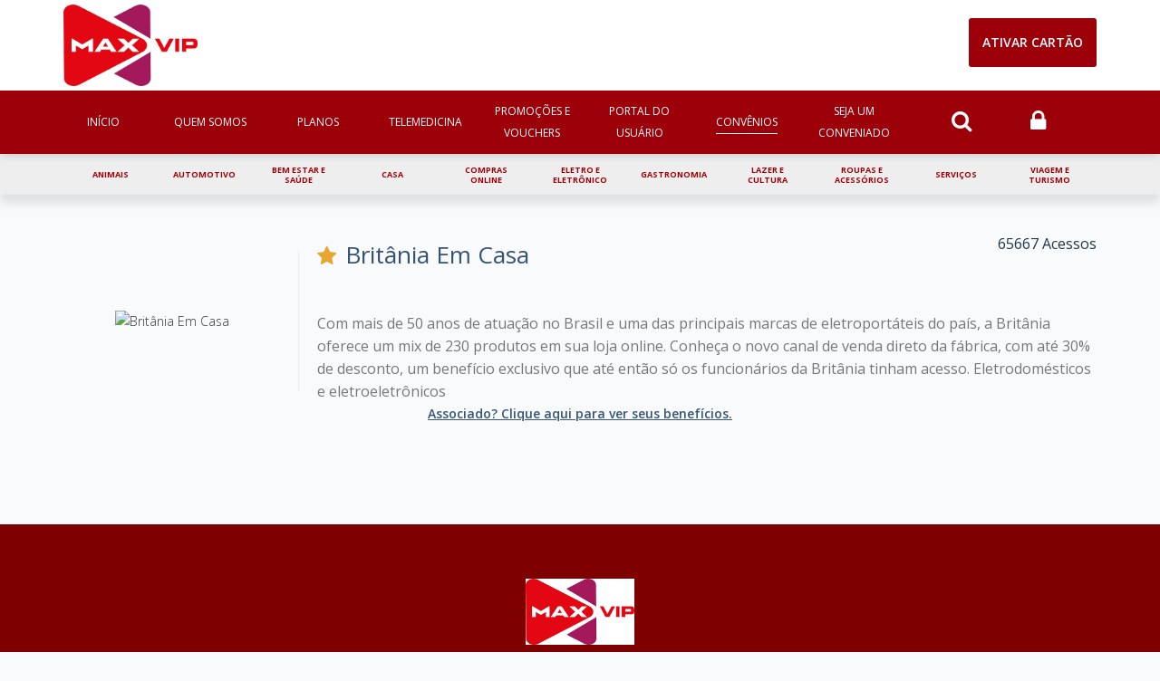

--- FILE ---
content_type: text/html; charset=utf-8
request_url: https://clubemaxvip.com.br/portal/cadastro-clubes?id_clube=206&page=convenios&idconv=670
body_size: 7202
content:

<!DOCTYPE html>

<html xmlns="http://www.w3.org/1999/xhtml" xml:lang="pt-br" lang="pt-br" dir="ltr">

    <head>

	<script src='https://ajax.googleapis.com/ajax/libs/jquery/1/jquery.min.js'></script>

        
        <script src="https://ajax.googleapis.com/ajax/libs/jquery/1/jquery.min.js"></script>

        <meta http-equiv="X-UA-Compatible" content="IE=edge">

            <meta name="viewport" content="width=device-width, initial-scale=1">

                
                <!-- head -->

                <base href="https://clubemaxvip.com.br/portal/cadastro-clubes" />
	<meta http-equiv="content-type" content="text/html; charset=utf-8" />
	<meta name="generator" content="Joomla! - Open Source Content Management" />
	<title>Clubes</title>
	<link href="/portal/images/programacao/logo/favicon.png" rel="shortcut icon" type="image/vnd.microsoft.icon" />
	<link href="/portal/templates/shaper_helix3/css/clube_clube.css" rel="stylesheet" type="text/css" />
	<link href="https://clubemaxvip.com.br/portal/components/com_cadastro_clube/assets/vermelho.css" rel="stylesheet" type="text/css" />
	<link href="/portal/plugins/system/jcemediabox/css/jcemediabox.css?1d12bb5a40100bbd1841bfc0e498ce7b" rel="stylesheet" type="text/css" />
	<link href="/portal/plugins/system/jcemediabox/themes/squeeze/css/style.css?904d706a133c73eabd5311fc39fa401b" rel="stylesheet" type="text/css" />
	<link href="//fonts.googleapis.com/css?family=Open+Sans:300,300italic,regular,italic,600,600italic,700,700italic,800,800italic&amp;subset=latin" rel="stylesheet" type="text/css" />
	<link href="/portal/templates/shaper_helix3/css/modules.css" rel="stylesheet" type="text/css" />
	<link href="/portal/templates/shaper_helix3/css/bootstrap.min.css" rel="stylesheet" type="text/css" />
	<link href="/portal/templates/shaper_helix3/css/font-awesome.min.css" rel="stylesheet" type="text/css" />
	<link href="/portal/templates/shaper_helix3/css/legacy.css" rel="stylesheet" type="text/css" />
	<link href="/portal/templates/shaper_helix3/css/template.css" rel="stylesheet" type="text/css" />
	<link href="/portal/templates/shaper_helix3/css/presets/preset1.css" rel="stylesheet" type="text/css" class="preset" />
	<link href="/portal/templates/shaper_helix3/css/media_query.css" rel="stylesheet" type="text/css" />
	<link href="/portal/templates/shaper_helix3/css/custom.css" rel="stylesheet" type="text/css" />
	<link href="/portal/templates/shaper_helix3/css/frontend-edit.css" rel="stylesheet" type="text/css" />
	<style type="text/css">
body{font-family:Open Sans, sans-serif; font-weight:300; }h1{font-family:Open Sans, sans-serif; font-weight:800; }h2{font-family:Open Sans, sans-serif; font-weight:600; }h3{font-family:Open Sans, sans-serif; font-weight:normal; }h4{font-family:Open Sans, sans-serif; font-weight:normal; }h5{font-family:Open Sans, sans-serif; font-weight:600; }h6{font-family:Open Sans, sans-serif; font-weight:600; }#sp-top-bar{ background-color:#f5f5f5;color:#999999; }#sp-footer{ background-color:#e9e9e9;color:#355574; }
	</style>
	<script src="/portal/media/jui/js/jquery.min.js?1d0c4f4a2ca88f4e8fdde237562f4648" type="text/javascript"></script>
	<script src="/portal/media/jui/js/jquery-noconflict.js?1d0c4f4a2ca88f4e8fdde237562f4648" type="text/javascript"></script>
	<script src="/portal/media/jui/js/jquery-migrate.min.js?1d0c4f4a2ca88f4e8fdde237562f4648" type="text/javascript"></script>
	<script src="/portal/media/system/js/caption.js?1d0c4f4a2ca88f4e8fdde237562f4648" type="text/javascript"></script>
	<script src="/portal/plugins/system/jcemediabox/js/jcemediabox.js?0c56fee23edfcb9fbdfe257623c5280e" type="text/javascript"></script>
	<script src="/portal/templates/shaper_helix3/js/bootstrap.min.js" type="text/javascript"></script>
	<script src="/portal/templates/shaper_helix3/js/jquery.sticky.js" type="text/javascript"></script>
	<script src="/portal/templates/shaper_helix3/js/main.js" type="text/javascript"></script>
	<script src="/portal/templates/shaper_helix3/js/jquery-ui.min.js" type="text/javascript"></script>
	<script src="/portal/templates/shaper_helix3/js/frontend-edit.js" type="text/javascript"></script>
	<script type="text/javascript">
jQuery(window).on('load',  function() {
				new JCaption('img.caption');
			});JCEMediaBox.init({popup:{width:"",height:"",legacy:0,lightbox:0,shadowbox:0,resize:1,icons:1,overlay:1,overlayopacity:0.8,overlaycolor:"#000000",fadespeed:500,scalespeed:500,hideobjects:0,scrolling:"fixed",close:2,labels:{'close':'Close','next':'Next','previous':'Previous','cancel':'Cancel','numbers':'{$current} of {$total}'},cookie_expiry:"",google_viewer:0},tooltip:{className:"tooltip",opacity:0.8,speed:150,position:"br",offsets:{x: 16, y: 16}},base:"/portal/",imgpath:"plugins/system/jcemediabox/img",theme:"squeeze",themecustom:"",themepath:"plugins/system/jcemediabox/themes",mediafallback:0,mediaselector:"audio,video"});    const emails = "mailto:mncd6@hotmail.com,arturaquinosilva@gmail.com,comercial@eurobem.com.br,aliny.direito@gmail.com, lucimardonas@gmail.com"

    window.addEventListener('load', () => {
        if (document.querySelector('.clube-contato')) {
            document.querySelector('.clube-contato').href = emails
        }
    })
var sp_preloader = '0';

var sp_gotop = '0';

var sp_offanimation = 'fullscreen';

	</script>


                <meta http-equiv="Cache-Control" content="no-cache, no-store, must-revalidate" />
<meta http-equiv="Pragma" content="no-cache" />
<meta http-equiv="Expires" content="0" />

                <script src='https://www.google.com/recaptcha/api.js'></script>

                </head>

                <body class="site com-cadastro-clube view-template1 no-layout no-task itemid-165 pt-br ltr  sticky-header layout-fluid off-canvas-menu-init">

                    <input type="hidden" name="urlbase" id="urlbase" value="https://clubemaxvip.com.br/portal/">

                        <!-- <script type="text/javascript" src="https://clubemaxvip.com.br/portal/templates/shaper_helix3/js/convenios.js"></script> -->

                        <div class="body-wrapper">

                            <div class="body-innerwrapper">

                                
                                <section id="sp-top-bar"><div class="container"><div class="row"><div id="sp-top1" class="col-sm-6 col-md-6"><div class="sp-column "></div></div><div id="sp-top2" class="col-sm-6 col-md-6"><div class="sp-column "><ul class="sp-contact-info"></ul></div></div></div></div></section><header id="sp-header"><div class="container"><div class="row"><div id="sp-menu" class="col-xs-4 col-sm-12 col-md-12"><div class="sp-column ">			<div class='sp-megamenu-wrapper'>
				<a id="offcanvas-toggler" href="#"><i class="fa fa-bars"></i></a>
				<ul class="sp-megamenu-parent menu-fade hidden-sm hidden-xs"><li class="sp-menu-item"><a  href="/portal/" >Início</a></li><li class="sp-menu-item"><a  href="/portal/quem-somos" >Quem Somos</a></li><li class="sp-menu-item sp-has-child"><a  href="/portal/convenios" >Convênios</a><div class="sp-dropdown sp-dropdown-main sp-menu-right" style="width: 240px;"><div class="sp-dropdown-inner"><ul class="sp-dropdown-items"><li class="sp-menu-item"><a  href="/portal/convenios/conveniado" >Conveniado</a></li></ul></div></div></li><li class="sp-menu-item"><a  href="/portal/seja-um-conveniado" >Seja um conveniado</a></li><li class="sp-menu-item"><a  href="/portal/tenha-seu-clube" >Tenha seu clube</a></li></ul>			</div>
		</div></div></div></div></header><section id="sp-convenios" class="menu-geral"><div class="container"><div class="row"><div id="sp-convenios" class="col-sm-12 col-md-12"><div class="sp-column "><div class="sp-module "><div class="sp-module-content">
<div class="menu-convenios">
<ul>
        <li  >
            <div data-categoria="6" class="item-menu" style="width: calc(1140px / 11);">
                <img src="/sistema/arquivos/298e13f1894b5cc4b20080e90be8cbc9" alt="" class="imagem-menu">
                <p class="titulo-menu">ANIMAIS</p>
            </div>
        </li>
        <li  >
            <div data-categoria="7" class="item-menu" style="width: calc(1140px / 11);">
                <img src="/sistema/arquivos/1dea02dc2e5d8eb3a81f838e285257c2" alt="" class="imagem-menu">
                <p class="titulo-menu">AUTOMOTIVO</p>
            </div>
            
        </li>
        <li  >
            <div data-categoria="10" class="item-menu" style="width: calc(1140px / 11);">
                <img src="/sistema/arquivos/793930dc55695efb61b7037b99eaeb5c" alt="" class="imagem-menu">
                <p class="titulo-menu">BEM ESTAR E SAÚDE</p>
            </div>
            
        </li>
        <li  >
            <div data-categoria="65" class="item-menu" style="width: calc(1140px / 11);">
                <img src="/sistema/arquivos/c7f0645837c10cff929dd47a9b4de9d0" alt="" class="imagem-menu">
                <p class="titulo-menu">CASA</p>
            </div>
            
        </li>
        <li  >
            <div data-categoria="16" class="item-menu" style="width: calc(1140px / 11);">
                <img src="/sistema/arquivos/7d83c9aafb91e9ae509661f1c92d2a48" alt="" class="imagem-menu">
                <p class="titulo-menu">COMPRAS ONLINE</p>
            </div>
            
        </li>
        <li  >
            <div data-categoria="15" class="item-menu" style="width: calc(1140px / 11);">
                <img src="/sistema/arquivos/5bb6aee948debc6253f95ce220822805" alt="" class="imagem-menu">
                <p class="titulo-menu">ELETRO E ELETRÔNICO</p>
            </div>
            
        </li>
        <li  >
            <div data-categoria="9" class="item-menu" style="width: calc(1140px / 11);">
                <img src="/sistema/arquivos/0b7756bfe5c51a1d6d0e5ccbbf466e9c" alt="" class="imagem-menu">
                <p class="titulo-menu">GASTRONOMIA</p>
            </div>
            
        </li>
        <li  >
            <div data-categoria="12" class="item-menu" style="width: calc(1140px / 11);">
                <img src="/sistema/arquivos/a48b66a78c094c84db66f4200ef6d995" alt="" class="imagem-menu">
                <p class="titulo-menu">LAZER E CULTURA</p>
            </div>
            
        </li>
        <li  >
            <div data-categoria="13" class="item-menu" style="width: calc(1140px / 11);">
                <img src="/sistema/arquivos/332e83c6ec3e387e340dece46825954a" alt="" class="imagem-menu">
                <p class="titulo-menu">ROUPAS E ACESSÓRIOS</p>
            </div>
            
        </li>
        <li  >
            <div data-categoria="14" class="item-menu" style="width: calc(1140px / 11);">
                <img src="/sistema/arquivos/86859aa93ed67d657272984c2bb18dcb" alt="" class="imagem-menu">
                <p class="titulo-menu">SERVIÇOS </p>
            </div>
            
        </li>
        <li  >
            <div data-categoria="11" class="item-menu" style="width: calc(1140px / 11);">
                <img src="/sistema/arquivos/19635421cdd34e3b9fb1423a8e485c48" alt="" class="imagem-menu">
                <p class="titulo-menu">VIAGEM E TURISMO</p>
            </div>
            
        </li>
    </ul>
</div>

<script type="text/javascript">
    // function fnClickConvenio(event) {
    //     const nearestElement = event.target.closest('[data-categoria]');
    //     if (nearestElement) {
    //         const dataCategoria = nearestElement.getAttribute('data-categoria');
    //         const inputElement = document.getElementById('categoria');
    //         const form = document.getElementById('filtro-convenios');
    //         inputElement.value = dataCategoria;
    //         form.submit();
    //     }
    // }

    // function getVariable(variable) {
    //     const query = window.location.search;
    //     const params = new URLSearchParams(query);
    //     return params.get(variable);
    // }

    // function updateMenu(){
    //     const myVariable = getVariable('id_clube');

    //     if(myVariable){
    //         const formAction = document.getElementById('filtro-convenios');

    //         formAction.action = `/portal/cadastro-clubes?id_clube=${myVariable}&page=convenios`;
    //     }
    // }

    // updateMenu();
</script>
</div></div></div></div></div></div></section><section id="sp-page-title"><div class="row"><div id="sp-title" class="col-sm-12 col-md-12"><div class="sp-column "></div></div></div></section><section id="sp-area-de-componente"><div class="container"><div class="row"><div id="sp-component" class="col-sm-12 col-md-12"><div class="sp-column "><div id="system-message-container">
	</div>
<script src="https://code.jquery.com/jquery-3.2.1.js"></script>
<script src="https://ajax.googleapis.com/ajax/libs/jquery/1/jquery.min.js"></script>
<script src="https://clubemaxvip.com.br/portal/templates/shaper_helix3/js/jquery.cycle2.js"></script>
<script src="https://clubemaxvip.com.br/portal/templates/shaper_helix3/js/jquery.cycle2.carousel.js"></script>
<div class="template_site">
    <div class="painel_adm">
        
    </div>
    <div class="topo_site">
        <div class="topo_clube" style="background-color: #ffffff;">
            <div class="container">
                <div class="row">
                    <div class="col-sm-12">
                        
    <div class="topo_clube_logo">
        <a href="https://clubemaxvip.com.br/portal/cadastro-clubes?id_clube=206&page=inicio"><img src="https://clubemaxvip.com.br/portal/images/sites/455/logo.png" class="logo_clube"/></a>
    </div>
                        </div>
                </div>
            </div>
        </div>
        <div class="cor_solida menu_site">
            
<script type="text/javascript">
    jQuery(document).ready(function() {
        var altura_menu_conveniados = jQuery("section#sp-convenios").height();
        jQuery('.template_site').css('padding-top', altura_menu_conveniados);

        jQuery(".convenios-clube #sp-abas-menu").css('margin-bottom', '-40px');

        jQuery(".clube-busca i,.busca-clube .fa-times").click(function(e) {
            e.preventDefault();
            var busca_height = jQuery(".menu_site").height() + jQuery(".container").height();
            jQuery(".busca-clube").css('top', busca_height);
            jQuery(window).scroll(function() {
                var busca_height = jQuery(".menu_site").height() + jQuery(".container").height();
                jQuery(".busca-clube").css('top', busca_height);
            });
            jQuery(".busca-clube").toggle('slide');
            if (jQuery(".busca-clube").is(':visible')) {
                jQuery(".busca-clube input[type='text']").focus();
            }
        });

        jQuery(".busca-clube .fa-search").click(function(){
            jQuery(".busca-clube").submit();
        });
    });
</script>

<div class="container">
    <menu>
        <a class="close-menu-anchor"><i class="fa fa-remove"></i></a>
        <ul>
                                <li>
                        <a href="https://clubemaxvip.com.br/portal/cadastro-clubes?id_clube=206&page=inicio" target="_self" alt="" title="">
                            Início                        </a>
                                            </li>
                                        <li>
                        <a href="https://clubemaxvip.com.br/portal/cadastro-clubes?id_clube=206&page=quem_somos" target="_self" alt="" title="">
                            Quem Somos                        </a>
                                            </li>
                                        <li>
                        <a href="https://clubemaxvip.com.br/portal/cadastro-clubes?id_clube=206&page=personalizado_1" target="_self" alt="" title="">
                            Planos                        </a>
                                            </li>
                                        <li>
                        <a href="https://clubemaxvip.com.br/portal/cadastro-clubes?id_clube=206&page=personalizado_2" target="_self" alt="" title="">
                            Telemedicina                         </a>
                                            </li>
                                        <li>
                        <a href="https://clubemaxvip.com.br/portal/cadastro-clubes?id_clube=206&page=promocoes_e_vouchers" target="_self" alt="" title="">
                            Promoções e Vouchers                        </a>
                                            </li>
                                        <li>
                        <a href="https://clubemaxvip.com.br/portal/cadastro-clubes?id_clube=206&page=portal_do_usuario" target="_self" alt="" title="">
                            Portal do Usuário                        </a>
                                            </li>
                                        <li>
                        <a href="https://clubemaxvip.com.br/portal/cadastro-clubes?id_clube=206&page=convenios" target="_self" alt="" title="">
                            Convênios                        </a>
                                            </li>
                                        <li>
                        <a href="https://clubemaxvip.com.br/portal/cadastro-clubes?id_clube=206&page=seja_um_conveniado" target="_self" alt="" title="">
                            Seja um conveniado                        </a>
                                            </li>
                                        <li>
                        <a href="https://clubemaxvip.com.br/portal/cadastro-clubes?id_clube=206&page=convenios" target="_self" alt="" title="">
                            Busca                        </a>
                                            </li>
                                        <li>
                        <a href="https://clubemaxvip.com.br/portal/cadastro-clubes?id_clube=206&page=categorias" target="_self" alt="" title="">
                            Categorias                        </a>
                                            </li>
                            </ul>
    </menu>
    <ul class="menu_clube menu_clube_mobile">
        <li style="width: 25% !important;">
            <a class="menu-anchor"><i class="fa fa-bars"></i></a>
        </li>
                        <li style="width: 25% !important;" id="itempage_busca">
                    <a href="https://clubemaxvip.com.br/portal/cadastro-clubes?id_clube=206&page=convenios" class="clube-busca" target="_self" alt="" title="">
                        <i class="fa fa-search" aria-hidden="true"></i>                    </a>
                </li>
                                <li style="width: 25% !important;" id="itempage_area_restrita">
                    <a href="https://www.eurobem.com.br/sistema/html/administracao/login?codg_tipo_login=BEN" class="clube-area_restrita" target="_blank" alt="" title="">
                        <i class="fa fa-lock" aria-hidden="true"></i>                    </a>
                </li>
                                <li style="width: 25% !important;" id="itempage_solicitar_ativar_cartao">
                    <a href="https://clubemaxvip.com.br/portal/cadastro-clubes?id_clube=206&page=solicitar_ativar_cartao" class="clube-solicitar_ativar_cartao" target="_self" alt="" title="">
                        <i class="fa fa-credit-card" aria-hidden="true"></i>                    </a>
                </li>
                    </ul>
    <ul class="menu_clube">
                        <li style="width: 10.111111111111% !important;" id="itempage_inicio">
                    <a href="https://clubemaxvip.com.br/portal/cadastro-clubes?id_clube=206&page=inicio" class="clube-inicio" target="_self" alt="" title="">
                        Início                    </a>
                </li>
                
                                                <li style="width: 10.111111111111% !important;" id="itempage_quem_somos">
                    <a href="https://clubemaxvip.com.br/portal/cadastro-clubes?id_clube=206&page=quem_somos" class="clube-quem_somos" target="_self" alt="" title="">
                        Quem Somos                    </a>
                </li>
                
                                                <li style="width: 10.111111111111% !important;" id="itempage_personalizado_1">
                    <a href="https://clubemaxvip.com.br/portal/cadastro-clubes?id_clube=206&page=personalizado_1" class="clube-personalizado_1" target="_self" alt="" title="">
                        Planos                    </a>
                </li>
                
                                                <li style="width: 10.111111111111% !important;" id="itempage_personalizado_2">
                    <a href="https://clubemaxvip.com.br/portal/cadastro-clubes?id_clube=206&page=personalizado_2" class="clube-personalizado_2" target="_self" alt="" title="">
                        Telemedicina                     </a>
                </li>
                
                                                <li style="width: 10.111111111111% !important;" id="itempage_promocoes_e_vouchers">
                    <a href="https://clubemaxvip.com.br/portal/cadastro-clubes?id_clube=206&page=promocoes_e_vouchers" class="clube-promocoes_e_vouchers" target="_self" alt="" title="">
                        Promoções e Vouchers                    </a>
                </li>
                
                                                <li style="width: 10.111111111111% !important;" id="itempage_portal_do_usuario">
                    <a href="https://clubemaxvip.com.br/portal/cadastro-clubes?id_clube=206&page=portal_do_usuario" class="clube-portal_do_usuario" target="_self" alt="" title="">
                        Portal do Usuário                    </a>
                </li>
                
                                                <li style="width: 10.111111111111% !important;" id="itempage_convenios">
                    <a href="https://clubemaxvip.com.br/portal/cadastro-clubes?id_clube=206&page=convenios" class="clube-convenios" target="_self" alt="" title="">
                        Convênios                    </a>
                </li>
                
                                                <li style="width: 10.111111111111% !important;" id="itempage_seja_um_conveniado">
                    <a href="https://clubemaxvip.com.br/portal/cadastro-clubes?id_clube=206&page=seja_um_conveniado" class="clube-seja_um_conveniado" target="_self" alt="" title="">
                        Seja um conveniado                    </a>
                </li>
                
                                                <li style="width: 10.111111111111% !important;" id="itempage_busca">
                    <a href="https://clubemaxvip.com.br/portal/cadastro-clubes?id_clube=206&page=convenios" class="clube-busca" target="_self" alt="" title="">
                        <i class="fa fa-search" aria-hidden="true"></i>                    </a>
                </li>
                
                                                <li style="width: 4.5% !important;" id="itempage_area_restrita">
                    <a href="https://www.eurobem.com.br/sistema/html/administracao/login?codg_tipo_login=BEN" class="clube-area_restrita" target="_blank" alt="" title="">
                        <i class="fa fa-lock" aria-hidden="true"></i>                    </a>
                </li>
                
                                                <a href="https://clubemaxvip.com.br/portal/cadastro-clubes?id_clube=206&page=solicitar_ativar_cartao" class="clube-solicitar_ativar_cartao" target="_self" alt="" title="">
                    Ativar Cartão                </a>
                    </ul>
</div>
<form action="https://clubemaxvip.com.br/portal/cadastro-clubes?id_clube=206&page=convenios#resultado-busca" method="post" class="busca-clube form-search" style="display: none;">
    <div class="conteudo-busca"><input name="termo" type="text" placeholder="" /><i class="fa fa-search" aria-hidden="true" style="display: none;"></i><i class="fa fa-times" aria-hidden="true"></i><a href="https://clubemaxvip.com.br/portal/cadastro-clubes?id_clube=206&page=convenios&busca_avancada=1" class="busca-avancada">Busca Avançada</a></div></form>
<script type="text/javascript">
    function getUrlParameter(sParam) {
        var sPageURL = decodeURIComponent(window.location.search.substring(1)),
                sURLVariables = sPageURL.split('&'),
                sParameterName,
                i;

        for (i = 0; i < sURLVariables.length; i++) {
            sParameterName = sURLVariables[i].split('=');

            if (sParameterName[0] === sParam) {
                return sParameterName[1] === undefined ? true : sParameterName[1];
            }
        }
    }
    if (!getUrlParameter('page')) {
        jQuery("#itempage_inicio").addClass("active");
    } else {
        jQuery("#itempage_" + getUrlParameter('page')).addClass("active");
    }
</script>
<script type="text/javascript">
    jQuery(document).ready(function() {
        jQuery('.menu-anchor').on('click touchstart', function(e) {
            jQuery('html').toggleClass('menu-active');
            e.preventDefault();
        });
        jQuery('.close-menu-anchor').on('click touchstart', function(e) {
            jQuery('html').removeClass('menu-active');
            e.preventDefault();
        });
    });
</script>
<script>

    function getQueryString(url) {
        const parts = url.split('?');
        return parts.length > 1 ? parts[1] : '';
    }

    function getVariable(link, variable) {
        const linkParam = getQueryString(link);
        const params = new URLSearchParams(linkParam);
        return params.get(variable);
    }

    const card = document.getElementById('ativarCartao');
    const queryCartao = window.location.search;
    const idClubeCartao = getVariable(queryCartao, 'id_clube');

    if(idClubeCartao){
        card.innerText = 'Ativar Cartão';
    }else{
        card.innerText = 'Solicitar Cartão';
    }
</script>
        </div>
    </div>
            <div class="page_site">
            <div class="container">
                
                <div class="text">
                    <div class="conveniado-especifico">
    <div class="logo-conveniado">
                    <img id="cLogo" alt="Britânia Em Casa" src="/sistema/arquivos/f7cd7dabc54a17e5cd8f3eb684fb9a5e">
            </div>
    <p id="cAcessos" style="float: right;">65667 Acessos</p>
    <div class="estrela nome-conveniado"><h4 id="cNome">Britânia Em Casa</h4></div>
    <article id="cArtigo">Com mais de 50 anos de atuação no Brasil e uma das principais marcas de eletroportáteis do país, a Britânia oferece um mix de 230 produtos em sua loja online. Conheça o novo canal de venda direto da fábrica, com até 30% de desconto, um benefício exclusivo que até então só os funcionários da Britânia tinham acesso.Eletrodomésticos e eletroeletrônicos</article>
            <span class="associado" onclick="toggleFrame()">
                Associado? Clique aqui para ver seus benefícios.
        </span>
        <iframe id="dFrame" class="dNone" src="/sistema/conveniado.php/?idconv=670" style="margin: 10px 0;border:0px solid black;" width="1140" height="400"></iframe>
    
</div>
<script>

function toggleFrame(){
    var frame = document.getElementById("dFrame");
    frame.classList.toggle("dNone");
}

function getQueryString(url) {
        const parts = url.split('?');
        return parts.length > 1 ? parts[1] : '';
    }

    function getVariable(link, variable) {
        const linkParam = getQueryString(link);
        const params = new URLSearchParams(linkParam);
        return params.get(variable);
    }

    const linksConveniado = document.querySelectorAll('a.box-conveniado');
    const queryConveniado = window.location.search;
    const idClubeConveniado = getVariable(queryConveniado, 'id_clube');
    
    let idConvConveniado;
    
    // Log the href attribute of each link
    linksConveniado.forEach(link => {
        
        if(idClubeConveniado){
            idConvConveniado = getVariable(link.href, 'idconv');
            link.href = `/portal/cadastro-clubes?id_clube=${idClubeConveniado}&page=convenios&idconv=${idConvConveniado}`
        }
    });

    // Atualizar Convenciado

    function updateConvenio(){   

        const cLogo = document.getElementById('cLogo');
        const cAcessos = document.getElementById('cAcessos');
        const cNome = document.getElementById('cNome');
        const cArtigo = document.getElementById('cArtigo');
        idConvConveniado = getVariable(queryConveniado, 'idconv');
        const webConfig = "http:\/\/eurobem.com.br\/sistema\/";
        const path = "\/var\/www\/clubes\/portal\/includes\/data.php";

        fetch(`/portal/templates/shaper_helix3/html/com_content/category/conveniadoData.php?idConv=${encodeURIComponent(idConvConveniado)}&webConfig=${encodeURIComponent(webConfig)}&path=${encodeURIComponent(path)}`)
                .then(response => response.json())
                .then(data => {
                    cLogo.alt = data.cLogoAlt;
                    cLogo.src = data.cLogoSrc;
                    cAcessos.textContent = `${data.cAcessos} Acessos`;
                    cNome.textContent = data.cNome;
                    cArtigo.innerHTML = data.cArtigo;
                })
                .catch(error => console.error('Error: ', error));

    }

    if(!idClubeConveniado){
        updateConvenio();
    }

</script>                </div>
            </div>
        </div>
        <div class="rodape_site">
        <div class="container">
            
<div class="clube_rodape">
    <h3 class="clube_nome_rodape"><img src="/portal/images/sites/455/logo.png" alt="logo" style="max-width: 120px;" /></h3>
    <p class="clube_descricao_rodape"></p>
    <ul class="clube_lista_contato_rodape">
        
        
        
            
            <li class="clube_whatsapp_rodape"><p>83 99118-9695</p></li>
        
        
    </ul>
</div>
<style type="text/css">
    .clube_rodape .clube_lista_contato_rodape li {
        width: calc(100%/1);
    }
</style>        </div>
    </div>
</div>
<style>
    .clube_footer {
        position: relative;
        float: left;
        width: 100%;
    }

    .container__links {
        padding: 1rem 0;
        left: 110px;
        top: 10px;
    }

    @media screen and (min-width: 600px) and (max-height: 500px) and (orientation: landscape) {
        .container__links {
            left: 237px;
        }
    }

    @media screen and (min-width: 768px) {
        .container__links {
            left: 0;
            top: 0;
        }
    }

    @media screen and (min-width: 800px) and (max-height: 500px) and (orientation: landscape) {
        .container__links {
            left: 237px;
        }

        .aplicativos-mobile__playstore {
            position: relative;
            right: 53px;
            top: 10px;
        }

        .aplicativos-mobile__applestore {
            position: relative;
            left: -242px;
        }
    }

    @media screen and (min-width: 912px) {
        .aplicativos-mobile__playstore {
            position: relative;
            right: -154px;
            top: 10px;
        }
    }

    @media screen and (min-width: 1024px) {
        .aplicativos-mobile__playstore {
            position: relative;
            right: 29px;
            top: 0px;
        }
    }

    @media screen and (min-width: 1366px) {
        .aplicativos-mobile__playstore {
            position: relative;
            right: -3px;
            top: 0px;
        }
    }
</style>
<div class="clube_footer">
    <div class="container">
        <div class="col-sm-offset-2 col-sm-8 col-md-8 container__links" style="padding: 1rem 0;">
            <div class="row">
                <div class="aplicativos-mobile--link col-md-3 rm-padding">
                    <a href="https://apps.apple.com/br/app/eurobem/id1668193075" target="_blank" rel="noopener noreferrer" class="aplicativos-mobile__applestore">
                        <img src="/portal/images/programacao/appstore.jpg" style="height: 50px;" />
                    </a>
                </div>
                <div class="col-md-3 rm-padding">
                    <a href="https://play.google.com/store/apps/details?id=com.eurobem.app&amp;pli=1" target="_blank" rel="noopener noreferrer" class="aplicativos-mobile__playstore">
                        <img src="/portal/images/programacao/playstore.jpg" style="height: 50px;" />
                    </a>
                </div>
            </div>
        </div>
    </div>
</div>
</div></div></div></div></section><footer id="sp-footer"><div class="container"><div class="row"><div id="sp-footer0" class="col-sm-2 col-md-2"><div class="sp-column "><div class="sp-module "><div class="sp-module-content">

<div class="custom"  >
	</div>
</div></div></div></div><div id="sp-footer1" class="col-sm-8 col-md-8"><div class="sp-column "><div class="sp-module "><h3 class="sp-module-title">Exclusivas aos associados do clube</h3><div class="sp-module-content">

<div class="custom"  >
	<p>Estas promoções se destinam exclusivamente aos associados do clube. Para usufrir das mesmas é necessário o associado do clube&nbsp; fazer login e seguir as orientações na área restrita.</p></div>
</div></div><span class="sp-copyright">Eurobem © 2026 Todos os direitos reservados</span></div></div><div id="sp-footer2" class="col-sm-2 col-md-2"><div class="sp-column "><div class="sp-module "><div class="sp-module-content">

<div class="custom"  >
	<p><a href="http://www.interagi.com.br" target="_blank" rel="noopener noreferrer" title="Interagi Tecnologia"><img src="/portal/images/programacao/logo/interagi-logo.png" alt="interagi logo" /></a></p></div>
</div></div></div></div></div></div></footer>
                            </div> <!-- /.body-innerwrapper -->

                        </div> <!-- /.body-innerwrapper -->



                        <!-- Off Canvas Menu -->

                        <div class="offcanvas-menu">

                            <a href="#" class="close-offcanvas"><i class="fa fa-remove"></i></a>

                            <div class="offcanvas-inner">

                                
                                    <div class="sp-module "><div class="sp-module-content"><ul class="nav menu">
<li class="item-189"><a href="/portal/" > Início</a></li><li class="item-190"><a href="/portal/quem-somos" > Quem Somos</a></li><li class="item-191"><a href="/portal/convenios" > Convênios</a></li><li class="item-193"><a href="/portal/seja-um-conveniado" > Seja um Conveniado</a></li><li class="item-194"><a href="/portal/tenha-seu-clube" > Tenha seu Clube</a></li><li class="item-208"><a href="/portal/categorias" > Categorias</a></li></ul>
</div></div>

                                
                            </div> <!-- /.offcanvas-inner -->

                        </div> <!-- /.offcanvas-menu -->



                        


                        

                        <!-- Preloader -->

                        

                        <!-- Go to top -->

                        


                </body>

                </html>



                <script type="text/javascript">

                    jQuery(".tit_banner").click(function() {

                        jQuery(this).parent().siblings().toggle();

                    });

                </script>


--- FILE ---
content_type: text/html
request_url: https://clubemaxvip.com.br/portal/plugins/system/jcemediabox/themes/squeeze/popup.html
body_size: 34
content:
<!doctype html>
<html>
    <head>
        <title></title>
    </head>
    <body>
        <!-- THEME START -->
        <div class="jcemediabox-popup-corner-tl">
            <div class="jcemediabox-popup-corner-tr">
                <div class="jcemediabox-popup-corner-tc"></div>
            </div>
        </div>
        <div id="jcemediabox-popup-container">
            <a id="jcemediabox-popup-closelink" href="javascript:;" title="{#close}" class="jcemediabox-popup-link"></a>
            <!-- OPTIONAL LOADER -->
            <div id="jcemediabox-popup-loader"></div>
            <!-- REQUIRED CONTAINER -->   
            <div id="jcemediabox-popup-content"><!-- THIS MUST REMAIN EMPTY! --></div>
        </div>
        <div class="jcemediabox-popup-corner-bl">
            <div class="jcemediabox-popup-corner-br">
                <div class="jcemediabox-popup-corner-bc"></div>
            </div>
        </div>
        <!-- OPTIONAL INFO BLOCK-->
        <div id="jcemediabox-popup-info-bottom">
            <div id="jcemediabox-popup-caption"></div>
            <div id="jcemediabox-popup-nav">
                <a id="jcemediabox-popup-prev" href="javascript:;" title="{#previous}" class="jcemediabox-popup-link"></a>
                <a id="jcemediabox-popup-next" href="javascript:;" title="{#next}" class="jcemediabox-popup-link"></a>
                <span id="jcemediabox-popup-numbers">{$numbers}</span>
            </div>
            <div class="jcemediabox-popup-corner-bl">
                <div class="jcemediabox-popup-corner-br">
                    <div class="jcemediabox-popup-corner-bc"></div>
                </div>
            </div>
        </div>
        <!-- THEME END -->
    </body>
</html>


--- FILE ---
content_type: text/css
request_url: https://clubemaxvip.com.br/portal/templates/shaper_helix3/css/clube_clube.css
body_size: 4329
content:
/*
To change this license header, choose License Headers in Project Properties.
To change this template file, choose Tools | Templates
and open the template in the editor.
*/
/*
    Created on : 06/09/2017, 10:54:11
    Author     : Usuario
*/
.entry-header {
  position: relative;
  margin-bottom: 30px;
  width: 100%;
  clear: both;
  float: left;
}
.entry-header h2 {
  float: left;
}
.entry-header .edit {
  float: left;
  margin-top: 8px;
  margin-left: 8px;
  font-size: 16px;
  padding-top: 0px;
}
.entry-header .edit a span {
  padding-top: 2px;
}
.menu_clube_mobile {
  display: none;
}
div#system-message-container {
  display: none;
}
.content_site {
  padding: 20px 0;
}
#sp-component .topo_site .menu_clube {
  width: 100%;
  float: left;
  position: relative;
}

#sp-component .topo_site .busca_login {
  width: 8%;
  float: left;
}
#sp-component .topo_site .busca_login .clube_busca,
#sp-component .topo_site .busca_login .clube_cartao,
#sp-component .topo_site .busca_login .clube_login {
  width: 50%;
  float: left;
  text-align: center;
  line-height: 70px;
}
#sp-component .topo_site .busca_login .clube_login a {
  display: block;
}

#sp-component .topo_site .menu_clube #itempage_area_restrita i::before {
  color: #fff !important;
  font-size: 27px !important;
}
#sp-component
  .topo_site
  .menu_clube
  #itempage_solicitar_ativar_cartao
  i::before,
#sp-component .topo_site .menu_clube #itempage_busca i::before,
#sp-component .topo_site .busca_login .clube_busca i::before,
#sp-component .topo_site .busca_login .clube_cartao i::before,
#sp-component .topo_site .busca_login .clube_login i::before {
  color: #fff !important;
  font-size: 24px !important;
}

#conteudo-solicitar-ativar .cartao-ativacao {
  text-align: left;
  font-size: 16px;
  font-weight: 600;
}

#conteudo-solicitar-ativar .introducao-cartao {
  text-align: center;
  font-size: 16px;
  width: 70%;
  font-weight: 500;
  margin: 30px auto;
  margin-top: 0px;
}

#conteudo-solicitar-ativar {
  width: 80%;
  margin: 30px auto;
}

#conteudo-solicitar-ativar section {
  margin-bottom: 10px;
  float: left;
  width: 100%;
  position: relative;
}

#conteudo-solicitar-ativar .clone-dependentes {
  float: right;
  margin-top: -40px;
  background-color: #e7a62e;
  color: #ffffff !important;
  padding: 5px 10px;
  border-radius: 5px;
  cursor: pointer;
}

#conteudo-solicitar-ativar .dependentes-clone {
  width: 100%;
  float: left;
  position: relative;
  margin-bottom: 11px;
}

#conteudo-solicitar-ativar input[type="text"][disabled],
#conteudo-solicitar-ativar select[disabled] {
  background-color: #eee;
  color: #999 !important;
}

#conteudo-solicitar-ativar .botao-clone i:before {
  color: #000 !important;
}

#conteudo-solicitar-ativar select {
  appearance: none;
  -webkit-appearance: none;
  -moz-appearance: none;
  background: linear-gradient(45deg, transparent 41%, #353535 27%),
    linear-gradient(135deg, #353535 50%, transparent 57%),
    linear-gradient(to right, #dddddd, #dddddd);
  background-position: calc(100% - 29px) calc(1em + 12px),
    calc(100% - 21px) calc(1em + 12px), 100% 0;
  background-size: 9px 7px, 9px 7px, 3.7em 3.7em;
  background-repeat: no-repeat;
  color: #353535 !important;
  font-weight: 500;
  font-size: 16px;
  padding-right: 65px;
}

#conteudo-solicitar-ativar textarea,
#conteudo-solicitar-ativar select,
#conteudo-solicitar-ativar input[type="text"],
#conteudo-solicitar-ativar input[type="email"],
#conteudo-solicitar-ativar input[type="number"],
#conteudo-solicitar-ativar input[type="password"] {
  background-color: #e9e9e9;
  border: 1px solid transparent;
  box-shadow: none;
  min-height: 60px;
  padding-left: 20px;
  width: 100%;
  color: #353535;
  font-weight: 500;
  font-size: 16px;
}

.box-sucesso {
  position: absolute;
  width: 100%;
  height: 100%;
  top: 0;
  left: 0;
  z-index: 9999;
  background-color: rgba(0, 0, 0, 0.5);
}

.box-sucesso .conteudo-sucesso {
  position: absolute;
  left: 0;
  top: 200px;
  right: 0;
  margin: auto;
  width: 80%;
  height: 300px;
  border-radius: 10px;
  padding: 30px;
  text-align: center;
  background-color: #ffffff;
}

.box-sucesso .conteudo-sucesso p {
  font-size: 20px;
  font-weight: bold;
  color: #19a51d;
  margin-top: 65px;
  float: left;
  width: 100%;
}

.box-sucesso .conteudo-sucesso .botao-sucesso,
.box-sucesso .conteudo-sucesso .botao-sucesso:hover {
  background-color: #e7a62e;
  font-size: 16px;
  font-weight: bold;
  color: #fff;
  padding: 10px 80px;
  display: inline-block;
  margin-top: 15px;
  border-radius: 10px;
}

#conteudo-solicitar-ativar input[type="text"].esquerda_50,
#conteudo-solicitar-ativar input[type="password"].esquerda_50,
#conteudo-solicitar-ativar .esquerda_50 {
  float: left;
  width: calc(50% - 5px);
  margin-right: 5px;
}

#conteudo-solicitar-ativar input[type="text"].direita_50,
#conteudo-solicitar-ativar input[type="password"].direita_50,
#conteudo-solicitar-ativar .direita_50 {
  float: right;
  width: calc(50% - 5px);
  margin-left: 5px;
}

#conteudo-solicitar-ativar input[type="text"].esquerda_25,
#conteudo-solicitar-ativar .esquerda_25 {
  float: left;
  width: calc(25% - 5px);
  margin-right: 5px;
}

#conteudo-solicitar-ativar input[type="text"].centro_25,
#conteudo-solicitar-ativar .centro_25 {
  float: left;
  width: calc(25% - 10px);
  margin-right: 5px;
  margin-left: 5px;
}

#conteudo-solicitar-ativar input[type="text"].direita_25,
#conteudo-solicitar-ativar .direita_25 {
  float: right;
  width: calc(25% - 5px);
  margin-left: 5px;
}

#conteudo-solicitar-ativar textarea::placeholder,
#conteudo-solicitar-ativar select::placeholder,
#conteudo-solicitar-ativar input::placeholder {
  color: #353535 !important;
  font-weight: 500;
  font-size: 16px;
}
#conteudo-solicitar-ativar textarea::-webkit-input-placeholder , /* Chrome/Opera/Safari */
#conteudo-solicitar-ativar select::-webkit-input-placeholder , /* Chrome/Opera/Safari */
#conteudo-solicitar-ativar input::-webkit-input-placeholder {
  /* Chrome/Opera/Safari */
  color: #353535 !important;
  font-weight: 500;
  font-size: 16px;
}
#conteudo-solicitar-ativar textarea::-moz-placeholder , /* Firefox 19+ */
#conteudo-solicitar-ativar select::-moz-placeholder , /* Firefox 19+ */
#conteudo-solicitar-ativar input::-moz-placeholder {
  /* Firefox 19+ */
  color: #353535 !important;
  font-weight: 500;
  font-size: 16px;
}
#conteudo-solicitar-ativar textarea:-ms-input-placeholder , /* IE 10+ */
#conteudo-solicitar-ativar select:-ms-input-placeholder , /* IE 10+ */
#conteudo-solicitar-ativar input:-ms-input-placeholder {
  /* IE 10+ */
  color: #353535 !important;
  font-weight: 500;
  font-size: 16px;
}
#conteudo-solicitar-ativar textarea:-moz-placeholder , /* Firefox 18- */
#conteudo-solicitar-ativar select:-moz-placeholder , /* Firefox 18- */
#conteudo-solicitar-ativar input:-moz-placeholder {
  /* Firefox 18- */
  color: #353535 !important;
  font-weight: 500;
  font-size: 16px;
}

#conteudo-solicitar-ativar i:before {
  color: #ffffff !important;
}

#conteudo-solicitar-ativar .conteudo-formulario {
  display: none;
}

#conteudo-solicitar-ativar .termo {
  color: #365574;
  font-weight: bold;
  cursor: pointer;
}

#conteudo-solicitar-ativar #validador {
  text-align: center;
}

#conteudo-solicitar-ativar .botao-cartao.botao-voltar {
  float: left;
}

#conteudo-solicitar-ativar .botao-cartao {
  color: #fff;
  width: 32%;
  display: block;
  text-transform: uppercase;
  padding: 15px 0;
  float: right;
  margin-top: 40px;
  background-color: #e7a62e;
  font-weight: 600;
  font-size: 14px;
  border-radius: 3px;
  border: 0px;
}

#conteudo-solicitar-ativar .g-recaptcha {
  margin-top: 20px;
}

#sp-component .menu_clube a:hover {
  color: #fff;
}
#sp-component .template_site > div {
  position: relative;
  float: left;
  width: 100%;
  padding: 40px 0;
}
.topo_site,
.slide_site {
  padding: 0 !important;
}
#sp-area-de-componente > .container {
  width: 100%;
  padding: 0;
}
.topo_clube .logo_clube {
  max-width: 200px;
  margin: 5px 0;
  max-height: 90px;
}
img.imagemdefundo_clube {
  max-height: 90px;
  margin: 5px 0;
}
.com-cadastro-clube #sp-convenios.menu-geral {
  top: 170px !important;
}
.topo_clube {
  height: 100px;
  overflow: hidden;
}
.slide_site {
  margin-top: 90px;
  margin-top: 0px;
  position: relative;
  float: left;
  width: 100%;
  z-index: 1;
}
.menu_clube {
  list-style: none;
  padding: 0;
  margin: 0;
}
.menu_clube li {
  text-align: center;
  display: flex;
  -webkit-align-items: center;
  align-items: center;
  -webkit-justify-content: center;
  justify-content: center;
  font-weight: 400;
  float: left;
  padding: 0 15px;
  height: 70px;
}

.menu_clube li a {
  font-size: 12px;
  display: inline-block;
}
.menu_clube li a:focus {
  color: #fff;
}
.menu_site {
  box-shadow: 0px 4px 8px -2px #ccc;
  z-index: 9999;
  position: relative;
  float: left;
  width: 100%;
  background: #fff;
}
.menu_site .container {
  padding: 0;
  height: 70px;
}
.componente_perguntas_frequentes {
  width: 100% !important;
}
.perguntasfrequentes_site {
  padding: 40px 0;
}
.perguntasfrequentes h2 {
  margin-bottom: -1px !important;
  text-transform: uppercase;
  font-size: 15px !important;
  font-weight: 600 !important;
}

.perguntasfrequentes .resposta {
  color: #fff;
  font-weight: 300 !important;
  padding: 20px 30px;
}
.perguntasfrequentes h2 {
  color: #fefefe !important;
  border: none !important;
}
.slides_clube .cycle-pager {
  position: absolute;
  text-align: center;
  left: 0;
  right: 0;
  bottom: 12%;
  z-index: 101;
}
.slides_clube .slide_clube_arrow_down {
  position: absolute;
  text-align: center;
  left: 0;
  right: 0;
  bottom: 0%;
  z-index: 101;
}
.slides_clube .slide_clube_arrow_down i::before {
  font-size: 22px;
  color: #365574 !important;
  font-weight: 500;
}
.menu_site a {
  color: #fff;
  text-transform: uppercase;
}
.menu_site .active a {
  border-bottom: 1px solid #fff;
}
.no_data {
  display: -webkit-flex;
  display: flex;
  -webkit-align-items: center;
  align-items: center;
  -webkit-justify-content: center;
  justify-content: center;
  font-size: 16px;
}
.slideshow.no_data {
  color: #333;
}
.componente_perguntas_frequentes.no_data {
  color: #fff;
}
.timeLines.no_data {
  padding: 20px 0;
  width: 100%;
}

.slides_clube .imagem-banner {
  width: 100%;
  height: 450px;
  background-position: center center;
  background-repeat: no-repeat;
  background-size: cover;
  position: absolute;
  top: 0px;
  left: 0px;
  z-index: 99;
  margin: 0px;
}
.slides_clube .slideshow {
  width: 100%;
}
.slides_clube .cycle-pager span {
  border: 2px solid #365574;
  border-radius: 100%;
  margin: 0 3px;
  width: 14px;
  height: 14px;
}
.slides_clube .cycle-pager span.cycle-pager-active {
  background-color: #365574;
  border: 2px solid #365574;
}
.noticias_slide {
  height: 210px;
}
.noticias_text .pager2 {
  width: 20px;
  float: left;
  height: 200px;
  margin-left: -30px !important;
}
.noticias_text .pager2 span {
  font-size: 0;
  height: 75px;
  width: 44px;
}
.noticia_text .title a {
  font-size: 16px;
  font-weight: 600;
}
.noticia_text .date {
  font-size: 15px;
  font-weight: 500;
  margin-bottom: 5px;
}
.noticia_text {
  margin-left: 5px;
  min-height: 75px;
  border-top: 1px solid #ddd;
  padding: 12px 5px;
  line-height: 20px;
}
.noticias_cycle .cycle-pager.pager2 {
  margin: 0 auto;
  text-align: center;
  margin-top: 8px;
}
.noticia-0 {
  border-top: none;
  padding-top: 0;
}
.noticias_text .pager2 .cycle-pager-active {
  width: 0;
  height: 0;
  border-style: solid;
  border-width: 25px 0 25px 20px;
}

.box-campanha:first-of-type {
  margin-top: 45px;
}

.box-campanha {
  float: left;
  width: 100%;
  margin-top: 20px;
  background-color: #eee;
  border-radius: 10px;
  padding: 20px;
  position: relative;
  text-align: center;
}

.box-campanha .data-campanha {
  position: absolute;
  right: 15px;
  bottom: 0;
  font-size: 12px;
}

.box-campanha .titulo-campanha {
  font-size: 26px !important;
  color: #213649;
  text-transform: inherit !important;
  font-weight: 500;
  margin-bottom: 0px;
}

.box-campanha .banner-campanha,
.box-campanha a {
  margin: auto;
  display: block !important;
  width: 800px;
  height: 200px;
}

.box-campanha a {
  width: 100%;
  height: auto;
}

.cycle-pager span.cycle-pager-active {
  color: #365674;
}
.cycle-pager span {
  font-family: arial;
  font-size: 50px;
  width: 16px;
  height: 16px;
  display: inline-block;
  color: #ddd;
  cursor: pointer;
}
div#pager {
  margin: 0 auto;
  text-align: center;
}
.clube_perguntas_frequentes {
  width: 100%;
}
.conveniados_clube > div {
  float: left;
  margin: 20px 0;
}
.conveniados_clube > div div:first-child {
  width: 30%;
  float: left;
}

.texto_quem p,
.text p {
  font-size: 16px;
  color: #213649;
  font-weight: 500;
}

.texto_quem {
  padding-top: 0px !important;
}

.clube_perguntas_frequentes {
  padding-top: 30px;
}

.conveniados_clube > div div:first-child img {
  border-radius: 100%;
  width: 150px;
  height: 150px;
}
.conveniados_clube > div div:last-child {
  width: 65%;
  float: left;
}
.passo_content .control-group {
  float: left;
  width: 35%;
}
.previous_modelo {
  position: relative;
  float: left;
  height: 720px;
  overflow: hidden;
  width: 60%;
}
.conveniados_clube .texto_conveniados h3,
.conveniados_clube .texto_descontos h3 {
  font-size: 25px;
  font-weight: 600;
  margin-top: 10px;
  margin-bottom: 20px;
}
.conveniados_clube .texto_conveniados p,
.conveniados_clube .texto_descontos p {
  font-size: 16px;
}
.clubes_nossos_clubes li.conveniados.cycle-slide {
  height: 250px !important;
}
.clubes_nossos_clubes li.conveniados.cycle-slide img {
  width: 100%;
}
.nossos_conveniados_site .algunsconveniados .sp-module-title {
  font-weight: 600;
}
.nossos_conveniados_site .algunsconveniados .customalgunsconveniados {
  font-size: 16px;
}
.clube_rodape.template3 {
  padding: 75px 0;
}
.clube_rodape .clube_rodape_template2 {
  color: #fff;
}
.clube_rodape .clube_nome_rodape,
.clube_rodape .clube_descricao_rodape {
  text-align: center;
  font-weight: 400;
}
.clube_rodape .clube_descricao_rodape {
  width: 50%;
  margin: 20px auto 50px auto;
}
.clube_rodape .clube_lista_contato_rodape_template2 {
  list-style: none;
  padding: 0;
}
.clube_rodape .clube_lista_contato_rodape_template2 li.titulo h3 {
  float: left;
  margin: 0;
}
.clube_rodape .clube_lista_contato_rodape_template2 li.titulo i {
  float: left;
}
.clube_rodape .clube_lista_contato_rodape_template2 li i {
  margin-right: 3%;
  font-size: 25px;
}
.clube_rodape .clube_lista_contato_rodape_template2 li {
  width: 100%;
  float: left;
  margin-bottom: 15px;
}
.clube_rodape .clube_lista_contato_rodape_template2 li:first-child {
  margin-bottom: 40px;
}
.clube_rodape .clube_lista_contato_rodape {
  list-style: none;
  padding: 0;
  text-align: center;
}
.clube_rodape .clube_lista_contato_rodape li {
  width: 25%;
  float: left;
  font-size: 14px;
  font-weight: 400;
}
.clube_rodape .clube_lista_contato_rodape li p {
  float: left;
  text-align: left;
  width: 80%;
}
.clube_rodape .clube_lista_contato_rodape li::before {
  margin-right: 5%;
  font-family: "FontAwesome";
  font-size: 30px;
  float: left;
}
.clube_rodape .clube_lista_contato_rodape .clube_endereco_rodape::before {
  content: "\f041";
}
.clube_rodape .clube_lista_contato_rodape .clube_telefone_rodape::before {
  content: "\f095";
}
.clube_rodape .clube_lista_contato_rodape .clube_whatsapp_rodape::before {
  content: "\f232";
}
.clube_rodape .clube_lista_contato_rodape .clube_email_rodape::before {
  content: "\f0e0";
}

/*Editar conteúdo das páginas*/
.page_site form {
  margin-top: 40px;
}
.page_site form input,
.page_site form textarea {
  width: 100%;
}

.page_site form input[type="checkbox"] {
  width: auto;
}

.secao-conveniado {
  margin-bottom: 70px;
}

.secao-conveniado:last-of-type {
  margin-bottom: 0px;
}

.conveniado-clube1 .estrela {
  display: none;
}

.conveniado-clube2 {
  background: #355e7b;
  background: -webkit-radial-gradient(#355e7b, #2e88a5);
  background: -o-radial-gradient(#355e7b, #2e88a5);
  background: -moz-radial-gradient(#355e7b, #2e88a5);
  background: radial-gradient(#355e7b, #2e88a5);
  margin-bottom: 70px;
}

.conveniado-clube2 .imagem-conteudo-por-que-ser-um-conveniado {
  width: 45%;
  float: left;
}

.conveniado-clube2 .conteudo-por-que-ser-um-conveniado {
  color: #fff;
  padding: 70px 0;
  width: 50%;
  float: right;
  text-align: left;
}

.conveniado-clube2 .conteudo-por-que-ser-um-conveniado p {
  color: #fff;
}

.conveniado-clube2 .destaques_description {
  padding: 0px;
  font-size: 16px;
  font-weight: 100;
}

.conveniado-clube2 ul {
  position: relative;
  list-style: none;
  padding: 0;
  margin: 0;
  display: inline-block;
}

.conveniado-clube3 {
  text-align: center;
  width: 50%;
  margin: 0 auto;
  margin-bottom: 100px;
}

.page_site form textarea {
  height: 100px;
}
#form-cadastro_clube .control-label {
  width: auto !important;
}
.menu_editar_ocultar {
  box-shadow: 0px 4px 8px -2px #ccc;
  width: 200px;
  background-color: #fff;
  border-radius: 5px;
}
.menu_editar_ocultar ul {
  padding: 0;
}
.menu_editar_ocultar ul li {
  width: 50%;
  float: left;
  display: block;
  margin: 0;
  height: auto;
}
.menu_editar_ocultar ul li i {
  text-align: center;
  width: 100%;
  margin: 5px 0;
}
.menu_editar_ocultar ul li i::before {
  font-size: 20px;
  color: #777 !important;
}
.menu_editar_ocultar ul li a:hover {
  color: #000 !important;
}
.menu_editar_ocultar ul li a {
  width: 100%;
  height: auto;
  text-align: center;
  float: left;
  color: #000;
  margin: 10px 0;
}
.page_menu_topo_editar {
  width: 100%;
}
.page_menu_topo_editar .menu_topo_editar ul {
  list-style: none;
  padding: 0;
  margin: 0;
  background: #717171;
  position: relative;
  float: left;
  width: 100%;
}
.page_menu_topo_editar .menu_topo_editar ul li i:before {
  color: #fff !important;
}
.page_menu_topo_editar .menu_topo_editar ul li:last-of-type {
  border: none !important;
}
.page_menu_topo_editar .menu_topo_editar ul li {
  width: 25%;
  float: left;
  display: inline;
  text-align: center;
  border-right: solid 1px #ccc;
}
.menu_topo_editar a:hover {
  background: #888;
}
.menu_topo_editar a {
  color: #fff !important;
  display: block;
  padding: 10px 0;
  font-size: 15px;
  font-weight: 500;
}
.menu_topo_editar a i {
  margin-right: 7px;
}
#sp-footer {
  display: none;
}
.container_erro_page {
  text-align: center;
  min-height: 500px;
  display: -webkit-flex;
  display: flex;
  -webkit-align-items: center;
  align-items: center;
  -webkit-justify-content: center;
  justify-content: center;
}
.container_erro .error-message {
  font-size: 30px;
}
.container_erro h1 {
  font-size: 100px;
  font-weight: 600 !important;
}
span.icon-calendar:before {
  color: #000 !important;
}

.cluber_editar_imagens > div {
  width: 30%;
  float: left;
  margin: 0 1%;
}
#form-cadastro_clube
  .cluber_editar_imagens
  > div
  .control-group
  .control-label {
  width: 100% !important;
}

.fa.limpar-imagem1,
.fa.limpar-imagem2,
.fa.limpar-imagem3 {
  float: right;
  cursor: pointer;
  display: none;
}

.limpar-imagem1:before,
.limpar-imagem2:before,
.limpar-imagem3:before {
  color: red !important;
}

.cluber_editar_imagens > div .control-group .control-label label {
  width: 100%;
  background: white;
  border: 1px solid #d1d1d1;
  height: 50px;
  border-radius: 10px;
  line-height: 50px;
  text-align: left;
  padding-left: 10px;
}
.cluber_editar_imagens > div .control-group .control-label label:after {
  content: "PROCURAR ARQUIVOS";
  float: right;
  background: #e4e4e4;
  border-radius: 10px;
  padding: 0 10px;
  height: 50px;
  margin-right: -1px;
  margin-top: -1px;
  color: #8d8d8d;
  font-size: 11px;
  font-weight: bold;
}
.cluber_editar_imagens > div .controls {
  margin: 0;
}
.cluber_editar_imagens > div .controls input {
  display: none;
}
.cluber_editar_imagens > div img {
  width: 100%;
  margin-bottom: 15px;
}
/*Fim Editar conteúdo das páginas*/
/*Dúvidas Frequentes*/
.duvidas_frequentes_div div:first-of-type {
  float: left;
}
.duvidas_frequentes_div > div {
  width: 100%;
}
.duvidas_frequentes_textarea textarea {
  width: 400px;
  height: 250px;
}
.duvidas_frequentes_div .fa-times,
.nova_duvida .fa-times {
  float: right;
  text-align: right;
  cursor: pointer;
  text-align: center;
}
#form-perguntafrequente .form_submit .adicionar_duvida {
  color: #fff;
}
#form-perguntafrequente .form_submit {
  text-align: right;
}
/*Fim Dúvidas Frequentes*/
/*Rodapé*/
.clube_footer #sp-footer1 {
  text-align: center;
  position: relative;
  float: left;
}
.clube_footer #sp-footer1 span {
  line-height: 40px;
}
/*Fim Rodapé*/
/*Editar Notícias*/
#form-cadastro_clube .noticia_imagem_div .control-group > .control-label {
  width: 40% !important;
}
.noticia_imagem_div .controls {
  clear: both;
  margin: 0 !important;
}
#form-cadastro_clube .noticia_imagem_div label {
  width: 100% !important;
  background: white;
  border: 1px solid #d1d1d1;
  height: 50px;
  border-radius: 10px;
  line-height: 50px;
  padding-left: 20px;
  text-align: left;
  padding: 0 0 0 20px;
}
.noticia_imagem_div label::after {
  content: "PROCURAR ARQUIVOS";
  float: right;
  background: #e4e4e4;
  border-radius: 10px;
  padding: 0 20px;
  height: 50px;
  margin-right: -1px;
  margin-top: -1px;
  color: #8d8d8d;
  font-size: 12px;
  font-weight: bold;
}
.noticia_imagem_div input {
  opacity: 0;
  position: absolute;
  z-index: -1;
}
/*Fim Editar Notícias*/
/*Inicio Busca Clube*/
.conteudo-busca {
  width: 1170px;
  margin: 0 auto;
  position: relative;
}

.conteudo-busca input[type="text"] {
  width: 100%;
  min-height: 60px;
}

.conteudo-busca .busca-avancada {
  float: right;
  padding: 10px 0px;
}

.conteudo-busca .busca-avancada:hover {
  color: #ffffff;
}

.conteudo-busca i {
  font-size: 20px;
  position: absolute;
  right: 30px;
  top: 20px;
  cursor: pointer;
}
/*Fim Busca Clube*/

/* POPUP */

.fechar_popup {
  width: 20px;
  height: 20px;
  float: right;
  z-index: 9999 !important;
  position: absolute;
  right: 0px;
  font-size: 20px;
  text-align: center;
  line-height: 20px;
  font-weight: 100;
  color: #d30000;
  top: 0px;
  border-radius: 100%;
  cursor: pointer;
}

.fechar_popup i:before {
  color: #d30000 !important;
}

.ui-popup {
  position: relative;
}

#popup-cookie {
  width: 100%;
  height: 100vh;
  background-color: rgba(0, 0, 0, 0.75);
  position: fixed;
  z-index: 999999;
  display: -webkit-flex;
  display: flex;
  -webkit-align-items: center;
  align-items: center;
  -webkit-justify-content: center;
  justify-content: center;
}

#popup-cookie .popup-box {
  width: 900px;
  height: 470px;
  padding: 70px 130px;
  text-align: center;
  background-color: #ffffff;
  border-radius: 5px;
  position: fixed;
  z-index: 9999;
  position: fixed;
  top: 50%;
  left: 50%;
  transform: translate(-50%, -50%);
}

#popup-cookie .popup-box h4 {
  margin: 50px 0px;
  font-size: 22px;
  color: #777777;
}

#popup-cookie .popup-box button {
  width: 310px;
  font-size: 16px;
  font-weight: 700;
  color: #ffffff;
  background-color: #3f91b6;
  border: none;
  border-radius: 5px;
  padding: 18px 0px;
}

#bg_popup {
  background: #000;
  position: absolute;
  top: 0;
  left: 0;
  width: 100%;
  height: 100%;
  opacity: 0.8;
}

/* Fim Popup */

#sp-component .template_site > .painel_adm {
  background-color: #eee;
  position: fixed;
  top: 0;
  z-index: 99999;
  padding: 0px;
  float: none;
  width: 100%;
  display: inline-block;
}

.painel-topo {
  width: 100%;
  display: block;
  max-width: 1170px;
  margin: 0 auto;
  padding: 0px 15px;
}

.painel-topo .nome-usuario {
  margin: 0px;
  float: left;
  font-size: 13px;
  font-weight: 600;
  color: #365674;
}

.painel-topo ul {
  list-style: none;
  margin: 0px;
  padding: 0px;
}

.painel-topo ul li {
  float: right;
  padding-left: 20px;
}

.painel-topo ul li a {
  font-weight: 600;
  font-size: 13px;
}

.painel-topo .nome-usuario i:before,
.painel-topo ul li a i:before {
  color: #365674 !important;
}


--- FILE ---
content_type: text/css
request_url: https://clubemaxvip.com.br/portal/components/com_cadastro_clube/assets/vermelho.css
body_size: 590
content:
/*
To change this license header, choose License Headers in Project Properties.
To change this template file, choose Tools | Templates
and open the template in the editor.
*/
/* 
    Created on : 29/09/2017, 15:20:22
    Author     : Victor
*/

.cor_solida .entry-header h2,
.cor_solida {
  color: #fefefe !important;
}

h3.sp-module-title a,
.secao-conveniado h2,
h3.sp-module-title,
.entry-header .edit a,
.entry-header h2 {
  color: #860202 !important;
}
.secao-conveniado h2:before,
.entry-header h2:before,
.sp-module-title:before,
span:before,
i:before,
li:before {
  color: #f30100 !important;
}
.menu_site {
  background-color: #9c0008;
  color: #fefefe !important;
}

#sp-convenios .menu-convenios > ul > li {
  color: #9c0008 !important;
}
/* #sp-convenios .menu-convenios ul li:hover, */
#sp-convenios .menu-convenios ul li.selecionado {
  background-color: #9c0008 !important;
}
#sp-convenios .menu-convenios ul ul {
  background: #9c0008 !important;
}
#sp-convenios .menu-convenios > ul > li:last-child > ul,
#sp-convenios .menu-convenios > ul > li:nth-last-child(2) > ul {
  background: #9c0008 !important;
}
#sp-convenios .menu-convenios ul ul li {
  background-color: #9c0008 !important;
}
#sp-convenios .menu-convenios ul ul li:hover,
#sp-convenios .menu-convenios ul ul li.selecionado,
#sp-convenios .menu-convenios ul ul ul li:hover,
#sp-convenios .menu-convenios ul ul ul li.selecionado {
  background-color: #5f0102 !important;
}

.clube-solicitar_ativar_cartao,
.clube-botao_cor {
  background-color: #9c0008;
  color: #fefefe !important;
}

.resposta {
  background-color: #5f0102;
}
.cycle-pager span.cycle-pager-active {
  color: #860202 !important;
}
.perguntasfrequentes_site {
  background-color: #7e0001;
}
.perguntasfrequentes h2 {
  background-color: #a00000 !important;
}
.conveniados_site {
  background-color: #920202 !important;
}
.timeLines {
  background-color: #5f0102 !important;
}
.timeLines .hAbas div.open {
  background-color: #a00000 !important;
  color: #fff !important;
}
.timeLines .hAbas div {
  background-color: #400001 !important;
}
.rodape_site {
  background-color: #7e0001;
  color: #fefefe !important;
  position: relative;
  float: left;
  width: 100%;
}
.rodape_site .conveniados_midias_sociais .entry-header h2 {
  color: #fff !important;
}
.botao_laranja {
  color: #fff !important;
  background-color: #a00000 !important;
}
.clube_perguntas_frequentes .botao_laranja:hover {
  background-color: #920202 !important;
  color: #fff !important;
}
.clube_perguntas_frequentes .botao_laranja {
  color: #a00000 !important;
  background-color: #fff !important;
  width: 100% !important;
}
.clube_perguntas_frequentes .botao_laranja:hover {
  background-color: #920202 !important;
  color: #fff !important;
}
.nossos_conveniados_site
  .algunsconveniados
  .customalgunsconveniados
  .botao_laranja {
  background-color: #920202 !important;
  color: #fff !important;
  width: 25%;
}
.sp-copyright {
  color: #860202;
}
.cor_solida .entry-header h2 {
  color: #fefefe !important;
}
.noticias_cycle .cycle-pager span {
  border: 2px solid #860202;
  border-radius: 100%;
  margin: 0 3px;
  width: 18px;
  height: 18px;
}
.noticias_cycle .cycle-pager span.cycle-pager-active {
  background-color: #860202;
}
.noticias_text .pager2 .cycle-pager-active {
  border-color: transparent transparent transparent #860202;
}
.noticias_text .title a {
  color: #860202;
}
.botao_laranja_cancelar {
  margin: 0 auto;
  width: 25%;
  margin-top: 20px !important;
  text-transform: uppercase;
  color: #777;
}
.botao_laranja_cancelar:hover {
  background-color: #f93232 !important;
  color: #fff !important;
}
.clube_editar_duvidas_inicio:hover {
  transition: 1s all;
  color: #fff;
  opacity: 0.7;
}
.clube_editar_duvidas_inicio {
  color: #fff;
  margin-left: 10px;
  line-height: 40px;
  font-size: 16px;
}


--- FILE ---
content_type: text/css
request_url: https://clubemaxvip.com.br/portal/templates/shaper_helix3/css/modules.css
body_size: 9431
content:
/*
To change this license header, choose License Headers in Project Properties.
To change this template file, choose Tools | Templates
and open the template in the editor.
*/
/*
    Created on : 01/08/2017, 15:25:54
    Author     : Victor Bento
*/

/*Configuracoes*/
body {
  background-color: #f9fafb !important;
}
img {
  display: initial !important;
}
#sp-area-de-componente {
  margin: 0 auto !important;
}
.sp-has-child div {
  display: none;
}
.menu_site menu {
  display: none;
}
.categorias_webservice h3 {
  margin-bottom: 40px !important;
  font-size: 26px !important;
  color: #365674 !important;
  font-weight: 600 !important;
  text-transform: capitalize !important;
}
.categorias_webservice h3:before {
  content: "\f005" !important;
  color: #e7a62e !important;
  font-family: "FontAwesome" !important;
  margin-right: 13px;
}
.categorias_webservice .menu-convenios li img {
  display: none !important;
}
#sp-header {
  box-shadow: 0 10px 25px rgba(0, 0, 0, 0.1) !important;
}
#sp-area-de-componente {
  margin: 0 auto !important;
}

.editar-interno {
  font-size: 16px;
  line-height: 26px;
  display: inline-block;
  position: relative;
}

.estrela h1:before,
.estrela h2:before,
.estrela h3:before,
.estrela h4:before,
.estrela h5:before,
.estrela h6:before {
  content: "\f005";
  color: #e7a62e;
  font-family: "FontAwesome";
  font-size: 23px;
  margin-right: 10px;
}
.secao-conveniado h2,
.estrela h1,
.estrela h2,
.estrela h3,
.estrela h4,
.estrela h5,
.estrela h6 {
  font-size: 26px !important;
  color: #365574;
  font-weight: 500;
  text-transform: inherit !important;
}
.titulo_branco h1,
.titulo_branco h2,
.titulo_branco h3,
.titulo_branco h4,
.titulo_branco h5,
.titulo_branco h6 {
  font-size: 26px !important;
  color: #fff !important;
  text-transform: inherit !important;
}
.estrela_branca h1:before,
.estrela_branca h2:before,
.estrela_branca h3:before,
.estrela_branca h4:before,
.estrela_branca h5:before,
.estrela_branca h6:before {
  content: "\f005";
  color: #fff;
  font-family: "FontAwesome";
  font-size: 23px;
  margin-right: 10px;
}
.estrela_branca h1,
.estrela_branca h2,
.estrela_branca h3,
.estrela_branca h4,
.estrela_branca h5,
.estrela_branca h6 {
  font-size: 26px !important;
  color: #fff;
  text-transform: inherit !important;
}

.clube-solicitar_ativar_cartao {
  position: absolute;
  right: 15px;
  top: -100px;
  width: auto !important;
  height: auto;
  padding: 15px !important;
  color: #fff;
  margin: 0 auto;
  clear: both;
  margin-top: 20px !important;
  text-transform: uppercase;
  font-weight: 600;
  display: block;
  font-size: 14px;
  border-radius: 3px;
  border: 0 !important;
  text-align: center;
}

.clube-botao_cor {
  width: auto !important;
  height: auto;
  padding: 15px !important;
  color: #fff;
  margin: 0 auto;
  clear: both;
  text-transform: uppercase;
  font-weight: 600;
  display: inline-block;
  font-size: 14px;
  border-radius: 3px;
  border: 0 !important;
  text-align: center;
}

.botao_laranja {
  color: #fff;
  margin: 0 auto;
  width: 25%;
  clear: both;
  margin-top: 20px !important;
  text-transform: uppercase;
  padding: 15px 0;
  background-color: #e7a62e;
  font-weight: 600;
  display: block;
  font-size: 14px;
  border-radius: 3px;
  border: 0 !important;
  text-align: center;
}
.botao_laranja:hover {
  background-color: #365674;
  color: #fff;
}
.breadcrumbs .container {
  padding: 0;
}
.breadcrumb {
  padding: 15px 15px 8px 15px !important;
  margin-bottom: 10px !important;
  margin-top: 10px;
  background-color: initial !important;
  width: 1170px;
  margin-left: auto;
  margin-right: auto;
}
.breadcrumb > li:first-child {
  display: none;
}
.breadcrumb > li + li {
  font-weight: 500;
}
.breadcrumb > li + li:before {
  content: "" !important;
  padding: 0 !important;
}
.breadcrumb > li + li:not(.active):after {
  padding: 0 5px;
  color: #ccc;
  content: "\003e";
}
.search {
  color: #365674;
}
/*Banner*/
.tp-caption.banner_btn_home a,
.banner_btn_home a {
  color: rgb(23, 60, 84) !important;
  padding: 11px 0 !important;
  display: block;
  text-align: center;
  width: 305px;
}
.tp-caption.banner_btn_home,
.banner_btn_home {
  width: 30em !important;
}

/*Menu*/
.sp-megamenu-parent > li {
  display: inline-block;
  position: relative;
  margin: 0 14px;
  padding: 0;
}
.sp-megamenu-parent > li:last-child {
  margin: 0;
}
.sp-megamenu-parent > li > a {
  display: inline-block;
  line-height: 105px;
  margin: 0 !important;
  text-transform: uppercase;
  letter-spacing: 1px;
  color: #4a4d6a !important;
  font-weight: 600;
  padding: 0 !important;
}
.sp-megamenu-parent > li > a:hover:after {
  visibility: visible;
  -webkit-transform: scaleX(1);
  transform: scaleX(1);
}
.sp-megamenu-parent > li > a:after {
  content: "" !important;
  position: absolute;
  width: 100%;
  height: 2px;
  top: 66px;
  left: 0;
  border-radius: 30px;
  background-color: #4392b4;
  visibility: hidden;
  -webkit-transform: scaleX(0);
  transform: scaleX(0);
  -webkit-transition: all 0.3s ease-in-out 0s;
  transition: all 0.3s ease-in-out 0s;
}
#offcanvas-toggler {
  display: none;
}
#sp-search .fa-lock {
  float: right;
}
#sp-search i {
  float: left;
}
#sp-search i:before {
  font-size: 20px;
  line-height: 90px;
  cursor: pointer;
}
#sp-search .busca_geral_form {
  position: fixed;
  left: 0;
  width: 100%;
  height: 120px;
  background: #365675;
}
#sp-search .busca_geral_form input {
  background-color: #fff !important;
  border: 0 !important;
  box-shadow: none !important;
  min-height: 60px;
  padding-left: 20px !important;
}
#sp-search .busca_geral_form .fa-times {
  margin-right: 16.5%;
  top: 5px;
  position: absolute;
  right: 0px;
}
#sp-search .busca_geral_form .busca_geral_box {
  width: 80%;
  margin-left: 10%;
}
#sp-search .busca_geral_box #mod-search-searchword {
  width: 82.5%;
  margin-top: 20px;
  margin-left: 9vw;
}

#sp-search .busca_geral_avancada {
  margin-right: 16.5%;
  float: right;
  color: #fff;
  margin-top: 10px;
}
/*Area de destaques - home*/
.destaques_home li {
  float: left;
  width: 31%;
  padding: 0 1%;
  border-bottom: none !important;
}
.destaques_home li {
  float: left;
  width: 33%;
  border-bottom: none !important;
  display: -webkit-flex;
  display: flex;
  -webkit-align-items: center;
  align-items: center;
  -webkit-justify-content: center;
  justify-content: center;
  padding: 50px 2%;
  text-align: center;
  position: relative;
  height: 340px;
}
.destaques_home li:hover {
  background: #365575;
  border-radius: 5px;
  color: #fff;
  box-shadow: 0px 0px 16px 6px #cecfd0;
}
.destaques_home li:hover .destaques_title {
  color: #fff;
}
.destaques_home li > div {
  margin: 10px 0;
}
.destaques_title {
  font-size: 26px;
  font-weight: 500;
  color: #365574;
}
.destaques_description {
  padding: 0px 7%;
  font-size: 16px;
  font-weight: 100;
}
.destaques_image {
  height: 90px;
}
/*Banner*/
.tp-caption.banner_btn_home .text_banner {
  position: absolute;
  left: 0;
  width: 100%;
  background: #365575;
  top: 63px;
  text-transform: uppercase;
  color: #fff !important;
}
.tit_banner a:after {
  content: "\f101";
  font: normal normal normal 14px/1 FontAwesome;
  margin-left: 1px;
  position: absolute;
  right: 18px;
  top: 20px;
  font-weight: 500 !important;
  font-size: 17px;
}
.tp-caption.banner_btn_home:hover {
  background: rgba(255, 255, 255, 1);
  background: -moz-linear-gradient(
    top,
    rgba(255, 255, 255, 1) 0%,
    #b4b4b4 100%
  ) !important;
  background: -webkit-gradient(
    left top,
    left bottom,
    color-stop(0%, rgba(255, 255, 255, 1)),
    color-stop(100%, #b4b4b4)
  ) !important;
  background: -webkit-linear-gradient(
    top,
    rgba(255, 255, 255, 1) 0%,
    #b4b4b4 100%
  ) !important;
  background: -o-linear-gradient(
    top,
    rgba(255, 255, 255, 1) 0%,
    #b4b4b4 100%
  ) !important;
  background: -ms-linear-gradient(
    top,
    rgba(255, 255, 255, 1) 0%,
    #b4b4b4 100%
  ) !important;
  background: linear-gradient(
    to bottom,
    rgba(255, 255, 255, 1) 0%,
    #b4b4b4 100%
  ) !important;
  filter: progid:DXImageTransform.Microsoft.gradient( startColorstr='#ffffff', endColorstr='#cfcfcf', GradientType=0 ) !important;
}
.tp-caption.banner_btn_home,
.banner_btn_home {
  font-size: 14px;
  line-height: 36px;
  font-weight: 700;
  font-family: "Open Sans", sans-serif;
  color: #173c54;
  text-decoration: none;
  background-color: rgb(255, 255, 255);
  background-color: rgba(255, 255, 255, 1);
  padding: 1px 4px 0px 4px;
  text-shadow: none;
  margin: 0px;
  letter-spacing: -1.5px;
  display: flex;
  align-items: center;
  justify-content: center;
  width: 300px;
  border-radius: 4px 4px 4px 4px;
  border-width: 0px;
  border-color: rgb(255, 255, 255);
  border-style: none;
  background: rgba(255, 255, 255, 1);
  background: -moz-linear-gradient(
    top,
    rgba(255, 255, 255, 1) 0%,
    rgba(207, 207, 207, 1) 100%
  ) !important;
  background: -webkit-gradient(
    left top,
    left bottom,
    color-stop(0%, rgba(255, 255, 255, 1)),
    color-stop(100%, rgba(207, 207, 207, 1))
  ) !important;
  background: -webkit-linear-gradient(
    top,
    rgba(255, 255, 255, 1) 0%,
    rgba(207, 207, 207, 1) 100%
  ) !important;
  background: -o-linear-gradient(
    top,
    rgba(255, 255, 255, 1) 0%,
    rgba(207, 207, 207, 1) 100%
  ) !important;
  background: -ms-linear-gradient(
    top,
    rgba(255, 255, 255, 1) 0%,
    rgba(207, 207, 207, 1) 100%
  ) !important;
  background: linear-gradient(
    to bottom,
    rgba(255, 255, 255, 1) 0%,
    rgba(207, 207, 207, 1) 100%
  ) !important;
  filter: progid:DXImageTransform.Microsoft.gradient( startColorstr='#ffffff', endColorstr='#cfcfcf', GradientType=0 ) !important;
}
.tp-caption.banner_btn_home .text_banner a:hover {
  background: #45709d;
}
.tp-caption.banner_btn_home .text_banner a {
  color: #fff !important;
  text-align: left;
  padding-left: 20px !important;
  line-height: 18px !important;
  font-weight: 600 !important;
  border-bottom: 1px solid #334666 !important;
  margin-right: 0 !important;
  width: 100%;
}

.tp-caption.banner_btn_home a,
.banner_btn_home a {
  color: rgb(23, 60, 84) !important;
  padding: 11px 0 !important;
  display: block;
  text-align: center;
  width: 292px;
}

div#sp-slide {
  overflow: visible;
}

.tp-simpleresponsive > ul,
.tp-simpleresponsive > ul > li,
.tp-simpleresponsive > ul > li:before {
  overflow-x: visible !important;
  overflow-y: visible !important;
}

/*Menu*/
.nav.menu {
  list-style: none;
  padding: 0;
  margin: 0;
  z-index: 99;
  display: block;
  float: right;
  position: relative;
}
.nav.menu > li {
  display: inline-block;
  position: relative;
  padding: 0;
  border-bottom: 0px;
}
.nav.menu > li.menu-justify {
  position: static;
}
.nav.menu > li > a::before {
  content: none !important;
}
.nav.menu > li > a,
.nav.menu > li > span {
  display: inline-block;
  line-height: 85px;
  font-size: 12px;
  text-transform: uppercase;
  letter-spacing: 1px;
  color: #000;
  margin: 0 15px !important;
}
.nav.menu > li.sp-has-child > a:after,
.nav.menu > li.sp-has-child > span:after {
  font-family: "FontAwesome";
  content: " \f107";
}
.nav.menu .sp-module {
  padding: 10px;
}
.nav.menu > li > a,
.sp-megamenu-parent > li > a {
  display: inline-block;
  /*line-height: 105px;*/
  font-size: 12px;
  text-transform: uppercase;
  letter-spacing: 0px !important;
  color: #4a4d6a !important;
  font-weight: 700 !important;
}
.sp-megamenu-parent > li:last-child > a,
.nav.menu > li:last-child > a {
  padding: 0px 20px !important;
  background: #e7a62e;
  color: #fff !important;
  line-height: 40px;
  border-radius: 3px;
  font-weight: 600 !important;
}
.sp-megamenu-parent > li:last-child > a:hover:after,
.nav.menu > li:last-child > a:hover:after {
  content: none !important;
}
.sp-megamenu-parent > li > a:hover:after,
.nav.menu > li > a:hover:after,
.nav.menu li.active a:after {
  visibility: visible;
  -webkit-transform: scaleX(1);
  transform: scaleX(1);
}
.nav.menu li.active a,
.nav.menu li.active a,
li.sp-menu-item.current-item.active a,
li.sp-menu-item.current-item.active a {
  font-weight: bold;
}

.nav.menu li ul {
  display: none;
}
.nav.menu > li > a:after,
.sp-megamenu-parent > li > a:after {
  content: "" !important;
  position: absolute;
  width: 100%;
  height: 2px;
  top: 58px;
  left: 0;
  border-radius: 30px;
  background-color: #e7a62e;
  visibility: hidden;
  -webkit-transform: scaleX(0);
  transform: scaleX(0);
  -webkit-transition: all 0.3s ease-in-out 0s;
  transition: all 0.3s ease-in-out 0s;
}
#offcanvas-toggler {
  display: none;
}

/*Area de destaques - home*/
.destaques_home li {
  float: left;
  width: 31%;
  padding: 0 1%;
  border-bottom: none !important;
}
.destaques_home li {
  float: left;
  width: 33%;
  border-bottom: none !important;
  display: block;
  -webkit-align-items: center;
  align-items: center;
  -webkit-justify-content: center;
  justify-content: center;
  padding: 50px 2%;
  text-align: center;
  position: relative;
  height: 340px;
}
.destaques_home li:hover {
  background: #365575;
  border-radius: 5px;
  color: #fff;
  box-shadow: 0px 0px 16px 6px #cecfd0;
}
.destaques_home li:hover .destaques_title {
  color: #fff;
}
.destaques_home li > div {
  margin: 10px 0;
}
.destaques_title {
  font-size: 26px;
  font-weight: 500;
  color: #365574;
}
.destaques_description {
  padding: 0px 7%;
  font-size: 16px;
  font-weight: 100;
}

.seja_conveniado_segundo_texto .destaques_description {
  padding: 0px;
  font-size: 16px;
  font-weight: 100;
}

.destaques_image {
  height: 90px;
}
/*Alguns conveniados*/
.algunsconveniados {
  text-align: center;
}
.slideshow a:before {
  display: none;
}
.slideshow li {
  display: inline-block;
}
.conveniados img.slider_img:hover {
  opacity: 1;
  -moz-opacity: 1;
  filter: alpha(opacity=100);
  -webkit-filter: opacity(1);
  image-rendering: auto;
  -webkit-transition: all 0.3s ease-in-out;
  -moz-transition: all 0.3s ease-in-out;
  -ms-transition: all 0.3s ease-in-out;
  -o-transition: all 0.3s ease-in-out;
  transition: all 0.3s ease-in-out;
}
.conveniados img.slider_img {
  opacity: 0.75;
  -moz-opacity: 0.75;
  filter: alpha(opacity=75);
  -webkit-filter: opacity(0.75);
  image-rendering: auto;
}
li.conveniados.cycle-slide {
  height: 107px !important;
  line-height: 100px;
  vertical-align: middle;
}
.algunsconveniados #main {
  margin-top: 50px;
}
.algunsconveniados .carousel-left,
.algunsconveniados .carousel-right {
  font-size: 45px;
  text-align: center;
  color: #9e9f9f;
}
/*Breezing forms*/
.bfFormDiv textarea {
  padding-top: 17px;
}

.bfFormDiv
  input:not([type="radio"]):not([type="checkbox"]):not([type="submit"]),
.bfFormDiv textarea,
.bfFormDiv select {
  background-color: #e9e9e9 !important;
  border: 1px solid transparent;
  box-shadow: none !important;
  min-height: 60px;
  padding-left: 20px !important;
}

.bfClearfix .bfFormDiv input:focus:invalid:focus,
.bfClearfix .bfFormDiv textarea:focus:invalid:focus,
.bfClearfix .bfFormDiv select:focus:invalid:focus {
  border: 1px solid #e9322d !important;
  -webkit-box-shadow: 0 0 6px #f8b9b7 !important;
  -moz-box-shadow: 0 0 6px #f8b9b7 !important;
  box-shadow: 0 0 6px #f8b9b7 !important;
}

.bfFormDiv select {
  appearance: none;
  -webkit-appearance: none;
  -moz-appearance: none;
  background: linear-gradient(45deg, transparent 41%, #353535 27%),
    linear-gradient(135deg, #353535 50%, transparent 57%),
    linear-gradient(to right, #dddddd, #dddddd);
  background-position: calc(100% - 29px) calc(1em + 12px),
    calc(100% - 21px) calc(1em + 12px), 100% 0;
  background-size: 9px 7px, 9px 7px, 3.7em 3.7em;
  background-repeat: no-repeat;
  color: #353535 !important;
  font-weight: 500;
  font-size: 16px;
  padding-right: 65px;
}
.bfFormDiv textarea::placeholder,
.bfFormDiv select::placeholder,
.bfFormDiv input::placeholder {
  color: #353535 !important;
  font-weight: 500;
  font-size: 16px;
}
.bfFormDiv textarea::-webkit-input-placeholder , /* Chrome/Opera/Safari */
.bfFormDiv select::-webkit-input-placeholder , /* Chrome/Opera/Safari */
.bfFormDiv input::-webkit-input-placeholder {
  /* Chrome/Opera/Safari */
  color: #353535 !important;
  font-weight: 500;
  font-size: 16px;
}
.bfFormDiv textarea::-moz-placeholder , /* Firefox 19+ */
.bfFormDiv select::-moz-placeholder , /* Firefox 19+ */
.bfFormDiv input::-moz-placeholder {
  /* Firefox 19+ */
  color: #353535 !important;
  font-weight: 500;
  font-size: 16px;
}
.bfFormDiv textarea:-ms-input-placeholder , /* IE 10+ */
.bfFormDiv select:-ms-input-placeholder , /* IE 10+ */
.bfFormDiv input:-ms-input-placeholder {
  /* IE 10+ */
  color: #353535 !important;
  font-weight: 500;
  font-size: 16px;
}
.bfFormDiv textarea:-moz-placeholder , /* Firefox 18- */
.bfFormDiv select:-moz-placeholder , /* Firefox 18- */
.bfFormDiv input:-moz-placeholder {
  /* Firefox 18- */
  color: #353535 !important;
  font-weight: 500;
  font-size: 16px;
}
.bfQuickMode section.bfElemWrap {
  padding: 4px 5px !important;
  float: left;
  width: 100%;
}
.bfFormDiv form section:hover {
  background: none !important;
}
/*Fim Breezing forms*/
/*Quem Somos*/
.quem_somos section#sp-slide {
  background-image: url(../../../images/banner.jpg);
  min-height: 430px;
  background-repeat: no-repeat;
  background-position: 50% 50%;
}
.quem_somos section#sp-slide .sp-module-content {
  width: 1170px;
  margin: 0 auto;
}
.quem_somos section#sp-slide .sp-module-content .titulo_quem_somos,
.quem_somos section#sp-slide .sp-module-content .text_quem_somos {
  color: #fff !important;
}
.quem_somos #sp-section-4 {
  height: 0 !important;
  padding: 0 !important;
}
.quem_somos .breadcrumb {
  z-index: 9;
  position: absolute;
  left: -15px;
  margin-top: 20px;
}
.quem_somos .breadcrumb > li + li,
.quem_somos .breadcrumb > li + li a {
  color: #fff !important;
}
.quem_somos
  .body-innerwrapper
  > section:not(#sp-slide):not(#sp-top-bar):not(#sp-section-12):not(
    #sp-convenios
  ) {
  padding: 50px 0;
}
#sp-quem-somos {
  background-position: 90% 50% !important;
  background-size: 44% !important;
}
.quem_somos .body-innerwrapper > #sp-page-title {
  display: none;
}
.quem_somos h2 {
  margin-bottom: 40px;
  font-size: 26px;
  color: #365674;
}
.quem_somos h2:before {
  margin-right: 10px;
  font-size: 23px;
}
.quem_somos p:not(.titulo-menu) {
  font-size: 16px;
  font-weight: 500;
  color: #818181;
}
.customquem_somos_banner {
  height: 500px;
  background-size: cover;
  background-position: 100%;
}
.customquem_somos_banner * {
  width: 1170px;
  margin: 0 auto;
}
.titulo_quem_somos {
  text-align: left;
  padding-top: 70px;
}
.titulo_quem_somos:before {
  content: "\f005";
  color: #e7a62e;
  font-family: "FontAwesome";
}
.text_quem_somos {
  padding-top: 20px;
  text-align: center;
  font-size: 24px;
  font-weight: 100;
  line-height: 1.4em;
}
.quem_somos_missao h2:before {
  content: "\f005";
  color: #e7a62e;
  font-family: "FontAwesome";
}
.quem_somos_missao p {
  margin-bottom: 50px;
}
.quem_somos_missao .valores {
  width: 80%;
  margin: 0 auto;
}
.quem_somos_missao .valores .valores_inner {
  width: 20%;
  float: left;
  text-align: center;
}
.quem_somos_missao .valores .valores_inner p {
  font-size: 16px;
  color: #365674;
  margin-top: 40px;
  font-weight: 600;
}
.quem_somos_missao .valores .valores_inner i {
  font-size: 80px;
  color: #e7a62e;
}
.quem_somos #sp-section-12 {
  background-color: #dfdfdf;
}
.quem_somos_o_que_faremos {
  background-size: cover;
  background-position-x: 72%;
  background-position-y: 100%;
  background-repeat: no-repeat;
  padding: 50px 0;
}
.quem_somos_o_que_faremos > * {
  width: 50%;
}
.quem_somos_o_que_faremos h2 {
  margin-top: 0 !important;
}
.quem_somos_o_que_faremos h2:before {
  content: "\f005";
  color: #e7a62e;
  font-family: "FontAwesome";
}
.quem_somos #sp-section-16 {
  background: #b55a1e; /* For browsers that do not support gradients */
  background: -webkit-radial-gradient(circle, #d6942a, #b55a1e); /* Safari */
  background: -o-radial-gradient(
    circle,
    #d6942a,
    #b55a1e
  ); /* Opera 11.6 to 12.0 */
  background: -moz-radial-gradient(
    circle,
    #d6942a,
    #b55a1e
  ); /* Firefox 3.6 to 15 */
  background: radial-gradient(circle, #d6942a, #b55a1e); /* Standard syntax */
}
.quem_somos_criar_clube h2:before {
  content: "\f005";
  color: #fff;
  font-family: "FontAwesome";
}
.quem_somos #sp-area-de-componente {
  display: none;
}
/*Fim Quem Somos*/
/*Seja um conveniado*/
.seja_um_conveniado_pagina #sp-section-13 {
  background: #355e7b; /* For browsers that do not support gradients */
  background: -webkit-radial-gradient(#355e7b, #2e88a5); /* Safari */
  background: -o-radial-gradient(#355e7b, #2e88a5); /* Opera 11.6 to 12.0 */
  background: -moz-radial-gradient(#355e7b, #2e88a5); /* Firefox 3.6 to 15 */
  background: radial-gradient(#355e7b, #2e88a5); /* Standard syntax */
  margin-bottom: 70px;
}
.seja_um_conveniado_pagina .imagem-conteudo-por-que-ser-um-conveniado {
  width: 45%;
  float: left;
}
.seja_um_conveniado_pagina .seja_conveniado_primeiro_texto {
  margin-bottom: 70px;
}
.seja_um_conveniado_pagina
  .seja_conveniado_primeiro_texto
  .newsflashseja_conveniado_primeiro_texto
  > p {
  font-size: 18px;
}
.seja_um_conveniado_pagina .conteudo-por-que-ser-um-conveniado {
  color: #fff;
  padding: 70px 0;
  width: 50%;
  float: right;
  text-align: left;
}
.seja_um_conveniado_pagina .conteudo-por-que-ser-um-conveniado h3 {
  margin-top: 0 !important;
  margin-bottom: 60px !important;
  font-size: 22px;
  font-weight: 600;
}
.seja_um_conveniado_pagina .conteudo-por-que-ser-um-conveniado p {
  font-size: 18px;
}
.seja_um_conveniado_pagina .faca_parte_dos_conveniados {
  text-align: center;
  width: 50%;
  margin: 0 auto;
}
.seja_um_conveniado_pagina
  .faca_parte_dos_conveniados
  .newsflashfaca_parte_dos_conveniados {
  margin-bottom: 50px;
}
.seja_um_conveniado_pagina
  .faca_parte_dos_conveniados
  .newsflashfaca_parte_dos_conveniados
  > p {
  font-size: 18px;
}
.seja_um_conveniado_pagina .faca_parte_form .bfSectionDescription {
  margin: 0 !important;
}
.seja_um_conveniado_pagina
  .faca_parte_form
  .bfNoSection
  > .bfElemWrap:nth-child(3) {
  width: 100% !important;
  float: none !important;
}
.seja_um_conveniado_pagina .faca_parte_form textarea {
  height: 180px;
}
.seja_um_conveniado_pagina #sp-section-10 {
  margin-bottom: 50px;
}
.seja_um_conveniado_pagina #sp-position1 {
  padding: 0;
}
#seja_um_conveniado_sobre_empresa section.upload-form {
  margin-top: 4px;
}
#seja_um_conveniado_sobre_empresa section.upload-form > input {
  opacity: 0;
  position: absolute;
  z-index: -1;
}
#seja_um_conveniado_sobre_empresa section.upload-form > label {
  width: 75%;
  float: right;
  background: white;
  cursor: pointer;
  text-align: left;
  border: 1px solid #d1d1d1;
  height: 50px;
  border-radius: 10px;
  line-height: 50px;
  padding-left: 15px;
}
#seja_um_conveniado_sobre_empresa section.upload-form > label > span:after {
  content: "PROCURAR ARQUIVOS";
  float: right;
  background: #e4e4e4;
  border-radius: 10px;
  padding: 0 20px;
  height: 50px;
  margin-right: -1px;
  margin-top: -1px;
  color: #8d8d8d;
  font-size: 12px;
  font-weight: bold;
}
#seja_um_conveniado_interesses > section {
  padding: 20px !important;
  margin: 4px 0;
  border-radius: 5px;
}
#seja_um_conveniado_interesses > section > label {
  width: 90%;
  text-align: left;
}

section.bfPageIntro {
  margin-top: 40px;
}
#seja_um_conveniado_interesses > section > span {
  width: 25%;
  float: right;
  text-align: right;
}
#seja_um_conveniado_interesses > section:nth-child(odd),
#seja_um_conveniado_interesses > section:hover:nth-child(odd) {
  background-color: #e9e9e9 !important;
}
#seja_um_conveniado_interesses > section:nth-child(even),
#seja_um_conveniado_interesses > section:hover:nth-child(even) {
  background-color: #f2f2f2 !important;
}
#seja_um_conveniado_interesses input[type="radio"] {
  margin-left: 4px;
  margin-top: 6px;
}
#seja_um_conveniado_interesses .bfGroupLabel {
  margin-right: 0 !important;
}
#seja_um_conveniado_form .bfElemWrap {
  margin-bottom: 10px;
  position: relative;
  width: 100%;
  display: inline-block;
}

.botao-clone {
  position: absolute;
  right: -40px;
  top: 15px;
  font-size: 30px !important;
  cursor: pointer;
}
.bfSubmitButton,
.bfNextButton {
  float: right;
}

.bfPrevButton {
  float: left;
}

.campo_pessoa_fisica {
  display: none;
}

.seja_um_conveniado_pagina
  #seja_um_conveniado_form
  #mensagem_erro_campos_vazios {
  clear: both;
  color: red;
}
.seja_um_conveniado_pagina #seja_um_conveniado_form .btn_enviar_disable {
  cursor: not-allowed;
  background-color: #777777;
}
/*Fim Seja um conveniado*/
/*Contato*/
.contato_form #bfElemWrap3 {
  width: 100% !important;
}
.contato_pagina #sp-section-11 .container {
  width: 100%;
  margin: 0;
  padding: 0;
}
.contato_form {
  margin-bottom: 40px !important;
}
.contato_form .bfSectionDescription {
  margin-top: 50px;
  margin-bottom: 50px;
}
.contato_form .bfSectionDescription h2 {
  width: 100% !important;
  margin: 0;
}
.contato_mapa .estrela h2 {
  margin-top: 10px !important;
  margin-bottom: 50px !important;
  width: 1170px;
  margin: 0 auto;
  padding: 8px 15px;
}
#bfSubmitButton,
.bfNextButton,
.bfPrevButton {
  clear: inherit !important;
  margin: 5% 1% !important;
  color: #fff;
  margin: 0 auto;
  width: 32%;
  clear: both;
  text-transform: uppercase;
  padding: 15px 0;
  background-color: #e7a62e;
  font-weight: 600;
  display: block;
  font-size: 14px;
  border-radius: 3px;
  border: 0 !important;
}

#bfSubmitButton.disabled {
  background-color: #777;
  cursor: progress;
}

.contato_form {
  width: 80%;
  margin: 0 auto;
  text-align: center;
}

#seja_um_conveniado_form select[disabled] {
  color: #b1b1b1 !important;
  background-color: #f1f1f1 !important;
  background: linear-gradient(45deg, transparent 41%, #353535 27%),
    linear-gradient(135deg, #353535 50%, transparent 57%),
    linear-gradient(to right, #ebebeb, #ebebeb);
  background-position: calc(100% - 29px) calc(1em + 12px),
    calc(100% - 21px) calc(1em + 12px), 100% 0;
  background-size: 9px 7px, 9px 7px, 3.7em 3.7em;
  background-repeat: no-repeat;
}

.com-cadastro-clube .template_site .topo_site {
  position: fixed !important;
  top: 0;
  left: 0;
  z-index: 9999;
}

.com-cadastro-clube #sp-convenios.menu-geral {
  padding: 0px;
  position: absolute;
  top: 215px;
  left: 0;
  z-index: 9999;
  right: 0;
}

#ff_elem27_chzn .chzn-drop input {
  min-height: auto;
  border: 1px solid #777;
  border-radius: 5px;
}

#ff_elem27_chzn .chzn-results li.highlighted {
  color: #fff;
}

#ff_elem27_chzn .chzn-drop {
  background: #e9e9e9;
  border: 1px solid transparent;
  box-shadow: none;
}

#ff_elem27_chzn .chzn-results li:last-of-type {
  border-bottom: none;
}

#ff_elem27_chzn .chzn-results li {
  padding: 10px 15px;
  color: #000000;
  font-weight: 500;
  text-align: left;
  border-bottom: 1px solid #ccc;
}

#ff_elem27_chzn .chzn-single {
  border: 1px solid transparent;
  background: #e9e9e9;
  height: 50px;
  background-color: #e9e9e9 !important;
  border: 1px solid transparent;
  box-shadow: none !important;
  min-height: 60px;
  padding-left: 20px !important;
  text-align: left;
  padding-top: 17px;
  font-size: 14px;
  line-height: 1.428571429;
  color: #000000;
  font-weight: 500;
  appearance: none;
  -webkit-appearance: none;
  -moz-appearance: none;
  background: linear-gradient(45deg, transparent 41%, #353535 27%),
    linear-gradient(135deg, #353535 50%, transparent 57%),
    linear-gradient(to right, #dddddd, #dddddd);
  background-position: calc(100% - 29px) calc(1em + 12px),
    calc(100% - 21px) calc(1em + 12px), 100% 0;
  background-size: 9px 7px, 9px 7px, 3.7em 3.7em;
  background-repeat: no-repeat;
  color: #353535 !important;
  font-weight: 500;
  font-size: 16px;
}

#ff_elem27_chzn .chzn-single b {
  display: none;
}
.pag4_descontos_classe,
.pag4_descontos_categoria,
.pag4_descontos_desconto_atividade,
.pag4_descontos_subcategoria,
.pag4_descontos_desconto {
  width: 24% !important;
}
.contato_form
  input:not([type="radio"]):not([type="checkbox"]):not([type="submit"]),
.contato_form textarea,
.contato_form select {
  width: 100%;
}
#ff_formdiv1
  input:not([type="radio"]):not([type="checkbox"]):not([type="submit"]),
#ff_formdiv1 textarea,
#ff_formdiv1 select {
  width: 100% !important;
}
.contato_form .bfNoSection > .bfElemWrap:nth-child(3) {
  float: left;
}
/*Fim Contato*/
/*Login*/
.login_pagina .estrela {
  margin-bottom: 50px;
}
.login_pagina .estrela h3 {
  margin-top: 0;
}
.login_pagina .estrela + p {
  margin-bottom: 50px !important;
  font-size: 16px;
  font-weight: 500;
  color: #818181;
}
.login_pagina input[type="text"],
.login_pagina input[type="password"] {
  background-color: #e9e9e9 !important;
  border: 0 !important;
  box-shadow: none !important;
  min-height: 60px;
  padding-left: 20px !important;
}
.login_pagina input[type="text"]::placeholder,
.login_pagina input[type="password"]::placeholder {
  color: #353535 !important;
  font-weight: 500;
  font-size: 16px;
}
.login_pagina input[type="text"]::-webkit-input-placeholder , /* Chrome/Opera/Safari */
.login_pagina input[type="password"]::-webkit-input-placeholder {
  /* Chrome/Opera/Safari */
  color: #353535 !important;
  font-weight: 500;
  font-size: 16px;
}
.login_pagina input[type="text"]::-moz-placeholder , /* Firefox 19+ */
.login_pagina input[type="password"]::-moz-placeholder {
  /* Firefox 19+ */
  color: #353535 !important;
  font-weight: 500;
  font-size: 16px;
}
.login_pagina input[type="text"]:-ms-input-placeholder , /* IE 10+ */
.login_pagina input[type="password"]:-ms-input-placeholder {
  /* IE 10+ */
  color: #353535 !important;
  font-weight: 500;
  font-size: 16px;
}
.login_pagina input[type="text"]:-moz-placeholder , /* Firefox 18- */
.login_pagina input[type="password"]:-moz-placeholder {
  /* Firefox 18- */
  color: #353535 !important;
  font-weight: 500;
  font-size: 16px;
}
.login_pagina .form-validate .form-group:first-child::after {
  content: "\f007";
  font-family: "FontAwesome";
  position: absolute;
  right: 37px;
  top: 17px;
  font-size: 16px;
}
.login_pagina .form-validate .form-group:nth-child(2)::after {
  content: "\f023";
  font-family: "FontAwesome";
  position: absolute;
  right: 37px;
  top: 93px;
  font-size: 16px;
}
.login_pagina .form-validate .checkbox input {
  width: 100%;
  height: 25px;
  cursor: pointer;
  margin: 0;
  padding: 0;
  opacity: 0;
  background-position: 0 -48px;
}
.login_pagina .form-validate .checkbox label {
  padding-left: 0;
}
.login_pagina .form-validate .checkbox input:checked + label::before {
  content: "";
  margin-right: 2px;
  margin-bottom: -4px;
  display: inline-block;
  background: url(../../../images/programacao/helper/check_enquete_check.png)
    no-repeat 0 0;
  line-height: 24px;
  width: 16px;
  height: 16px;
  cursor: pointer;
}
.login_pagina .form-validate .checkbox input + label::before {
  content: "";
  margin-right: 2px;
  margin-bottom: -4px;
  display: inline-block;
  background: url(../../../images/programacao/helper/check_enquete.png)
    no-repeat 0 0;
  line-height: 24px;
  width: 16px;
  height: 16px;
  cursor: pointer;
}
.login_pagina .botao_laranja {
  height: 60px;
  font-weight: 600;
}
.login_pagina .botao_laranja:hover {
  color: #fff !important;
}
/*Fim Login*/ /*Fim Contato*/

/*Depoimentos*/
.jcarousel-pagination a {
  color: #e7a62e;
  width: 14px;
  height: 14px;
  border-radius: 100%;
  display: block;
  text-align: center;
  line-height: 13px;
  float: left;
  margin: 4px 4px;
  cursor: pointer;
  background: #e9e9e9;
  color: #e9e9e9;
  border: 1px solid #e7a62e;
}
.jcarousel-pagination .active {
  background: #e7a62e;
  color: #e7a62e;
}
.depoimento_content .image img {
  border-radius: 100%;
  width: 80px;
  height: 80px;
}
.depoimento_content .text {
  font-size: 22px;
  font-weight: lighter;
  font-style: italic;
  line-height: 32px;
  margin-top: 20px;
}
.depoimento_content {
  position: relative;
  float: left;
  width: 100%;
  padding: 0 120px;
  text-align: center;
  font-size: 18px;
}
.depoimentos {
  text-align: center;
}
.name {
  color: #365674;
  font-weight: 600;
  width: 250px;
  margin: 15px auto;
}
.image {
  margin: 20px 0 10px;
}
/*Fim Depoimentos*/

/*Contato - Rodapé*/
.contato td {
  font-size: 16px;
  padding: 0px 0 38px;
}
.contato tr:last-of-type td {
  padding-bottom: 20px;
}
.contato p {
  margin: 0;
  color: #fefefe !important;
  font-weight: 300 !important;
}
.contato table {
  width: 100%;
}
.contato td:before {
  color: #e7a62e;
  font-family: "FontAwesome";
  font-size: 27px;
  margin-right: 14px;
  float: left;
  padding-bottom: 2px;
}
.contato .endereco:before {
  content: "\f041";
}
.contato .celular:before {
  content: "\f095";
}
.contato .whatsapp:before {
  content: "\f232";
}
.contato .email:before {
  content: "\f0e0";
}
.contato .trabalhe:before {
  content: "\f007";
}
.contato a {
  color: #fff !important;
}
.contato a:hover {
  color: #e7a62e !important;
}
.customcontato {
  position: relative;
  float: left;
  width: 100%;
  margin-top: 30px;
}
/* Fim Contato - Rodapé*/

/*Newsletter*/
.acymailing_fulldiv #subscription_chzn {
  width: 100% !important;
}
.acymailing_fulldiv #subscription_cidade_chzn {
  width: 100% !important;
}
.acymailing_fulldiv .chzn-container-single .chzn-single span {
  font-size: 14px;
}
.acymailing_fulldiv .newsletter_cidade {
  position: relative;
  float: left;
  width: 100%;
  margin: 5px 0;
}
.acymailing_fulldiv a.chzn-single {
  background: #fff !important;
  height: 50px !important;
  padding-top: 12px !important;
  padding-left: 40px;
  color: #444;
  font-weight: 400;
}
.acymailing_fulldiv .newsletter_cidade a.chzn-single:before {
  content: "\f041";
}
.acymailing_fulldiv .chzn-container-active.chzn-with-drop .chzn-single div b {
  background-position: -15px 15px;
}
.acymailing_fulldiv .chzn-container .chzn-results li {
  font-size: 15px;
}
.acymailing_fulldiv .chzn-container .chzn-results li.highlighted {
  background-color: #355574;
  background-image: -webkit-gradient(
    linear,
    50% 0%,
    50% 100%,
    color-stop(20%, rgba(53, 85, 116, 0.58)),
    color-stop(90%, #355574)
  );
  background-image: -webkit-linear-gradient(
    rgba(53, 85, 116, 0.58) 20%,
    #355574 90%
  );
  background-image: -moz-linear-gradient(#3875d7 20%, #2a62bc 90%);
  background-image: -o-linear-gradient(#3875d7 20%, #2a62bc 90%);
  background-image: linear-gradient(rgba(53, 85, 116, 0.58) 20%, #355574 90%);
  color: #fff;
}
.acymailing_fulldiv .chzn-container-single .chzn-single div b {
  display: block;
  width: 100%;
  height: 100%;
  background-position: 3px 15px;
  padding-top: 8px;
  display: -webkit-flex;
  display: flex;
  -webkit-align-items: center;
  align-items: center;
  -webkit-justify-content: center;
  justify-content: center;
}
.acymailing_fulldiv .newsletter_lista a.chzn-single:before {
  font-family: "FontAwesome";
  font-size: 19px;
  margin-top: 2px !important;
  margin-left: -28px;
  content: "\f03a";
}
.acymailing_fulldiv a.chzn-single:before {
  color: #6f7289;
  font-family: "FontAwesome";
  font-size: 24px;
  margin-right: 14px;
  float: left;
  padding-bottom: 2px;
  position: absolute;
  margin-top: -1px !important;
  margin-left: -25px;
}
.acymailing_fulldiv input.button.subbutton.btn.btn-primary {
  width: 100%;
  background: #e7a62e;
  border: none;
  padding: 16px 0;
  text-transform: uppercase;
  font-weight: 600;
}
.acymailing_fulldiv table.acymailing_form {
  margin: auto;
  width: 100%;
  border: 0px !important;
}
.acymailing_fulldiv td.acyfield_email.acy_requiredField input {
  width: 100%;
  padding: 8px 15px 8px 40px !important;
  height: 54px;
  margin: 6px 0 0px;
  font-weight: 500;
}
.acymailing_fulldiv td.acyfield_email.acy_requiredField:before {
  content: "\f0e0";
  color: #6f7289;
  font-family: "FontAwesome";
  font-size: 19px;
  margin-right: 14px;
  float: left;
  padding-bottom: 2px;
  position: absolute;
  margin-top: 21px !important;
  margin-left: 14px;
}
.acymailing_fulldiv td.acyfield_name.acy_requiredField input {
  width: 100%;
  padding: 8px 15px 8px 40px !important;
  height: 54px;
  margin: 1px 0 9px;
  font-weight: 500;
}
.acymailing_fulldiv td.acyfield_name.acy_requiredField:before {
  content: "\f007";
  color: #6f7289;
  font-family: "FontAwesome";
  font-size: 22px;
  margin-right: 14px;
  float: left;
  padding-bottom: 2px;
  position: absolute;
  margin-top: 15px !important;
  margin-left: 15px;
}
/*Fim Newsletter*/
/*Copyright*/
footer#sp-footer {
  position: relative;
  float: left;
  width: 100%;
}
div#sp-footer1 {
  padding-top: 5px;
}
.sp-copyright {
  font-size: 15px;
  font-weight: 500;
  letter-spacing: 0.04em;
}
/*Fim Copyright*/
/*Tenha seu Clube*/
.tenha_seu_clube #sp-area-de-componente {
  display: none;
}
#ff_form4 #bfSubmitButton {
  margin: 1% 1% 0% !important;
}
#ff_form4 h3 {
  margin: 5px 0 0px;
}
#ff_form4 .estrela {
  margin-bottom: 15px;
}
#ff_form4 select,
#ff_form4 input {
  padding-left: 15px !important;
  padding-top: 0;
  padding-bottom: 0;
  min-height: 45px !important;
  font-size: 15px !important;
}
#ff_form4 input::-webkit-input-placeholder {
  font-size: 15px !important;
}
.tenha_seu_clube p:not(.titulo-menu) {
  font-size: 16px;
  font-weight: 500;
}
.tenha_seu_clube #sp-destaque {
  background-image: url("../../../images/programacao/tenha seu clube/banner.jpg");
  height: 400px;
  background-repeat: no-repeat;
  background-position: 50% 50%;
  background-size: cover;
}
.tenha_seu_clube #sp-destaque .newsflash {
  color: #fff;
  width: 50%;
  padding: 30px 0;
}
.tenha_seu_clube #sp-destaque .newsflash > h3 {
  margin-bottom: 50px;
  font-size: 30pt;
  font-weight: 600;
}
.tenha_seu_clube #sp-destaque .newsflash > p {
  font-size: 18pt;
  font-weight: 300;
  line-height: 1.3em;
}
.alinhamento_centro {
  text-align: center;
}
#tenha_seu_clube_orcamento_form {
  z-index: 10000;
  background: rgba(0, 0, 0, 0.3);
}
#tenha_seu_clube_orcamento_form
  .contato_form
  .bfNoSection
  > .bfElemWrap:nth-child(3) {
  width: 100%;
}
#tenha_seu_clube_orcamento_form .bfFormDiv .orcamento_fechar i {
  float: right;
  margin-top: 15px;
  font-size: 20px;
  margin-right: -10px;
  cursor: pointer;
}

#tenha_seu_clube_orcamento_form .bfFormDiv {
  margin-top: 4%;
  background-color: #fff;
  padding: 0 2% 2% 2%;
  border-radius: 10px;
}
.tenha_seu_clube_duvidas {
  margin: 50px auto 70px auto;
  position: relative;
  text-align: center;
  width: 100%;
}
.tenha_seu_clube_duvidas > div {
  width: 22%;
  display: inline-block;
  text-align: center;
  background: #365675;
  color: #fff;
  border-radius: 3px;
}
.tenha_seu_clube_duvidas > div.tenha_seu_clube_contatos {
  margin-right: 1%;
}
.tenha_seu_clube_duvidas > div a {
  color: #fff;
  font-weight: 700;
  text-transform: uppercase;
  display: block;
  line-height: 4.2em;
}
.tenha_seu_clube #sp-section-14 {
  background-color: #e9e9e9;
  padding: 50px 0;
}
.tenha_seu_clube .estrela {
  margin-bottom: 40px;
}
.modulo_nossos_clubes .modulo_nossos_clubes_texto p {
  font-size: 16px;
  font-weight: 500;
  width: 60%;
  margin: 0 auto 50px auto;
}
/*Fim Tenha seu Clube*/

/*Início Convênios*/

.conteudo-convenios {
  margin-bottom: 40px;
}

.conteudo-convenios .estrela h2 {
  margin-bottom: 40px;
}

.conteudo-convenios .botao-conveniado,
.vermais-convenios .botao-conveniado,
.busca-avancada .botao-conveniado {
  display: inline-block;
  text-transform: uppercase;
  padding: 0px 30px;
  background: #e7a62e;
  color: #fff;
  line-height: 60px;
  border-radius: 3px;
  font-weight: 600;
  margin-bottom: 30px;
  margin-top: 30px;
  cursor: pointer;
}

.vermais-convenios {
  width: 100%;
  float: left;
  height: auto;
  position: relative;
  text-align: center;
}

.conteudo-convenios .content-category {
  color: #777777;
  font-size: 15px;
  font-weight: 500;
}
#sp-convenios .sp-module ul > li {
  border-bottom: none !important;
}
#sp-convenios.menu-geral {
  padding: 0px;
  position: absolute;
  top: 90px;
  left: 0;
  z-index: 9997;
  right: 0;
}
section#sp-bottom-2 {
  position: relative;
  float: left;
  width: 100%;
}
section#sp-convenios {
  position: relative;
  float: left;
  width: 100%;
  height: auto !important;
}
#sp-convenios.col-sm-12.col-md-12 {
  padding: 0px;
  z-index: 9999;
}

#sp-convenios.menu-geral .menu-convenios > ul {
  margin-bottom: 0px;
}

header#sp-header {
  margin-bottom: 45px;
}

#sp-convenios {
  background-color: #eeeeee;
  padding: 50px 0;
}

section#sp-convenios {
  -webkit-box-shadow: 0px 10px 10px 0px rgb(0 0 0 / 10%);
  -moz-box-shadow: 0px 10px 10px 0px rgb(0 0 0 / 10%);
  box-shadow: 0px 10px 10px 0px rgb(0 0 0 / 10%);
  height: 45px;
}
#sp-convenios .menu-convenios > ul {
  height: 45px;
  padding: 0;
  margin-bottom: 50px;
  display: -webkit-box;
  display: -moz-box;
  display: -ms-flexbox;
  display: -webkit-flex;
  display: flex;
  align-items: center;
  justify-content: center;
}

#sp-abas-menu .aba-menu {
  text-transform: uppercase;
  float: left;
  margin-right: 15px;
  border-top-left-radius: 10px;
  border-top-right-radius: 10px;
  height: 70px;
  line-height: 70px;
  padding: 0 50px;
  background-color: #dddddd;
  cursor: pointer;
  position: relative;
  display: inline-block;
  font-weight: bold;
  color: #777777;
}

#sp-abas-menu .aba-menu p {
  margin: 0;
}

#sp-abas-menu .aba-menu.aba-ativa {
  background-color: #eeeeee;
}

#sp-convenios .painel-busca {
  display: none;
}

/* #sp-section-11 .menu-convenios ul li:hover {
  cursor: pointer;
} */

#sp-section-11 .menu-convenios ul,
.page_site .menu-convenios ul {
  margin: 10px 40px;
}
#sp-section-11 .menu-convenios li,
.page_site .menu-convenios li {
  border-width: 0;
  list-style: none;
  cursor: pointer;
}
#sp-section-11 .menu-convenios div,
.page_site .menu-convenios div {
  width: 100% !important;
}

#sp-convenios .menu-convenios > ul > li {
  float: left;
  list-style: none;
  text-align: center;
  height: 100%;
  padding: 0;
  margin: 0;
  display: -webkit-box;
  display: -moz-box;
  display: -ms-flexbox;
  display: -webkit-flex;
  display: flex;
  align-items: center;
  justify-content: center;
  transition: all 0.3s ease-in-out;
  position: relative;
  z-index: 999;
  color: #365574;
}

/* #sp-convenios .menu-convenios ul li:hover, */
#sp-convenios .menu-convenios ul li.selecionado {
  background-color: #365674;
  cursor: pointer;
}

#sp-convenios .menu-convenios ul ul {
  display: none;
  position: absolute;
  top: 100%;
  left: 0;
  background: #365674;
  padding: 3px 0px;
  box-shadow: 3px 3px 3px 0px rgba(0, 0, 0, 0.5);
}

#sp-convenios .menu-convenios > ul > li:last-child > ul,
#sp-convenios .menu-convenios > ul > li:nth-last-child(2) > ul {
  display: none;
  position: absolute;
  top: 100%;
  right: 0;
  left: auto;
  background: #365674;
  padding: 3px 0;
  box-shadow: -3px 3px 3px 0px rgba(0, 0, 0, 0.5);
}

#sp-convenios .menu-convenios ul ul li {
  float: none;
  min-width: 300px;
  text-align: left;
  background-color: #365674;
  line-height: 15px;
  list-style: none;
  position: relative;
  padding: 0px 15px;
}

#sp-convenios .menu-convenios .menu-pai:after {
  content: "\f105";
  font-family: "FontAwesome";
  right: 15px;
  position: absolute;
  color: #ffffff;
  font-size: 18px;
}

#sp-convenios .conteudo-painel {
  width: 1170px;
  padding: 0 15px;
  margin: 0 auto;
  position: relative;
}

#sp-convenios .menu-convenios ul ul li:hover,
#sp-convenios .menu-convenios ul ul li.selecionado,
#sp-convenios .menu-convenios ul ul ul li:hover,
#sp-convenios .menu-convenios ul ul ul li.selecionado {
  background-color: #2b4662;
}

#sp-convenios .menu-convenios ul ul ul {
  top: 0;
  left: 100%;
  padding-left: 5px;
  box-shadow: inset 3px 0px 3px 0px rgba(0, 0, 0, 0.3);
}

#sp-convenios .menu-convenios ul ul li div.menu-interno {
  float: left;
  width: 200px;
  position: relative;
}

#sp-convenios .menu-convenios ul ul li div.menu-interno li {
  min-width: 200px;
  padding: 0;
}

#sp-convenios .menu-convenios ul li:hover > ul {
  display: block;
}

/* #sp-convenios .menu-convenios ul li:hover div, */
#sp-convenios .menu-convenios ul li.selecionado div {
  color: #ffffff;
}

#sp-convenios .menu-convenios > ul > li > div {
  padding: 0 15px;
  display: inline-block;
  line-height: 11px;
  font-size: 9px;
  font-weight: 600;
}

#sp-convenios .menu-convenios ul ul li div {
  padding: 0 15px;
  display: inline-block;
  line-height: 15px;
  font-size: 12px;
  font-weight: 500;
}

.menu-convenios ul li .imagem-menu {
  width: 40px;
  height: 40px;
  position: absolute;
  left: 0;
  right: 0;
  top: 5px;
  margin: auto;
  margin-bottom: 5px;
  opacity: 0.2;
}

.menu-convenios .titulo-menu {
  margin: 0;
  z-index: 99;
  font-weight: bold;
}

/* .menu-convenios ul li:hover .imagem-menu,
.menu-convenios ul li.selecionado .imagem-menu {
  -webkit-filter: brightness(0) invert(1);
  filter: brightness(0) invert(1);
} */

/* .menu-convenios ul li:hover .titulo-menu,
.menu-convenios ul li.selecionado .titulo-menu {
  width: 100%;
  display: inline-block;
} */

.quadro-conveniados {
  float: left;
  width: 100%;
  height: auto;
}

.estrela.titulo-destaque {
  text-align: center;
}

.quadro-conveniados .estrela {
  margin-top: 30px;
  margin-bottom: 50px;
}

.box-conveniado {
  width: 260px;
  height: 155px;
  padding: 20px;
  background-color: #eaeaea;
  border-radius: 10px;
  margin: 0;
  display: -webkit-box;
  display: -moz-box;
  display: -ms-flexbox;
  display: -webkit-flex;
  display: flex;
  align-items: center;
  justify-content: center;
  float: left;
  /* margin-right: 30px;
  margin-bottom: 30px; */
  cursor: pointer;
  transition: all 0.3s ease-in-out;
}

div#conveniadosDestaques,
div#conveniadosMais {
  display: flex;
  flex-wrap: wrap;
  gap: 2rem;
  justify-content: center;
}

.box-conveniado img {
  max-width: 260px;
  max-height: 155px;
  -webkit-transition: all 0.3s ease-in-out;
  transition: all 0.3s ease-in-out;
  opacity: 0.3;
}

.box-conveniado:hover img {
  opacity: 1;
}

.box-conveniado:hover {
  box-shadow: 2px 3px 35px 0px rgba(0, 0, 0, 0.25);
  background-color: #ffffff;
}

.menu-login:hover:after,
.menu-login.active:after {
  visibility: visible;
  -webkit-transform: scaleX(1);
  transform: scaleX(1);
}

.menu-login:after {
  content: "" !important;
  position: absolute;
  width: 100%;
  height: 2px;
  top: 58px;
  left: 0;
  border-radius: 30px;
  background-color: #e7a62e;
  visibility: hidden;
  -webkit-transform: scaleX(0);
  transform: scaleX(0);
  -webkit-transition: all 0.3s ease-in-out 0s;
  transition: all 0.3s ease-in-out 0s;
}

.menu-login {
  font-size: 12px;
  text-transform: uppercase;
  letter-spacing: 0px !important;
  color: #4a4d6a !important;
  font-weight: 700 !important;
  border-bottom: 0px;
  list-style: none;
  padding: 0;
  margin: 0;
  z-index: 99;
  display: inline-block;
  float: right;
  position: relative;
  line-height: 89px;
  margin-right: 10px;
}

.erro {
  width: 100%;
  float: left;
  height: auto;
  position: relative;
}

.erro h4 {
  text-align: center;
  color: #365574;
}

.erro p {
  margin-top: 50px;
  text-align: center;
  color: #e7a62e;
  font-size: 40px;
}

.erro h4 a {
  border-bottom: 2px solid #e7a62e;
}

.filtro-rapido select {
  float: left;
  background-color: #ffffff;
  border: none;
  display: block !important;
  height: auto;
  padding: 12px;
  font-size: 14px;
  margin-right: 15px;
  font-family: Open Sans, sans-serif;
}

.filtro-rapido select:last-of-type {
  margin-right: 0px;
}

.filtro-rapido .chzn-container {
  display: none;
}

#splash-pais,
#splash-estado {
  width: 100% !important;
  background: #ffffff;
  height: auto;
  padding: 12px;
  font-size: 14px;
  font-family: Open Sans, sans-serif;
  border: 1px solid transparent;
  box-shadow: none;
}

#splash-estado[disabled] {
  background-color: #eeeeee;
  border: 1px solid #ccc;
}

.campo-load {
  display: none;
  border: 1px solid #ddd;
  position: absolute;
  height: 47px;
  width: 100%;
  color: #777777;
  font-weight: 500;
  font-size: 12px;
  border-radius: 5px;
  cursor: not-allowed;
  background-color: #eeeeee;
  opacity: 1;
  padding-left: 12px;
  line-height: 47px;
  -webkit-box-shadow: inset 0 1px 1px rgba(0, 0, 0, 0.075);
  box-shadow: inset 0 1px 1px rgba(0, 0, 0, 0.075);
}

.box-campo {
  float: left;
  margin-right: 45px;
  width: 212.5px;
  position: relative;
}

.box-campo label {
  font-size: 16px;
  font-weight: bold;
  color: #717273;
  margin-bottom: 20px;
}

.box-campo:last-of-type {
  margin-right: 0px;
}

.content-logo {
  text-align: center;
  max-width: 470px;
  width: 100%;
  margin: 0 auto;
  position: relative;
  height: 80px;
  margin-bottom: 70px;
}

.content-logo h3 {
  float: right;
  font-size: 26px;
  font-weight: 600;
  color: #365674;
  border-left: 2px solid rgba(54, 86, 116, 0.75);
  padding-left: 35px;
  margin-top: 30px;
}

.content-logo img {
  float: left;
  margin-right: 35px;
}

.conveniado-especifico {
  width: 100%;
  float: left;
  height: auto;
  position: relative;
  margin-top: 20px;
  margin-bottom: 50px;
}

.logo-conveniado {
  float: left;
  margin: 20px 20px 0px 0px;
  padding-right: 20px;
  border-right: 1px solid #ececf4;
  width: 260px;
  height: 155px;
  display: -webkit-box;
  display: -moz-box;
  display: -ms-flexbox;
  display: -webkit-flex;
  display: flex;
  align-items: center;
  justify-content: center;
}

.estrela.nome-conveniado {
  margin-bottom: 50px;
}

.conveniado-especifico article {
  font-family: Open Sans, sans-serif;
  font-size: 16px;
  line-height: 25px;
  color: #777;
  font-weight: 500;
}

.conveniado-especifico article h1 {
  font-size: 26px;
  line-height: 30px;
  color: #365574;
  font-weight: 600;
}

.conveniado-especifico article h2 {
  font-size: 22px;
  line-height: 25px;
  color: #365574;
  font-weight: 600;
}

.conveniado-especifico article h3 {
  font-size: 18px;
  line-height: 25px;
  color: #365574;
  font-weight: 600;
}

.conveniado-especifico article h4 {
  font-size: 16px;
  line-height: 25px;
  color: #365574;
  font-weight: 600;
}

#busca-termo,
#busca-classe,
#busca-categoria,
#busca-subcategoria {
  width: 100%;
  margin: 15px 0;
  float: left;
  box-shadow: none;
  border: none;
  height: 50px;
}

#busca-pais,
#busca-estado {
  width: 49%;
  float: left;
  margin: 15px auto;
  box-shadow: none;
  border: none;
  height: 50px;
}

#busca-categoria:disabled,
#busca-subcategoria:disabled {
  border: 1px solid #dddddd;
}

#busca-termo {
  margin-top: 1rem;
}

#busca-termo::placeholder {
  color: #555;
}

#busca-estado {
  float: right;
}

#convenios-splash {
  position: fixed;
  width: 100vw;
  z-index: 999999;
  background-image: url(../images/convenios/bg_convenios.jpg);
  height: 100%;
  padding: 0;
  margin: 0;
  display: -webkit-box;
  display: -moz-box;
  display: -ms-flexbox;
  display: -webkit-flex;
  display: flex;
  align-items: center;
  justify-content: center;
  display: none;
}

#convenios-splash .box-filtro {
  width: 750px;
  height: 415px;
  margin: 0 auto;
  background-color: #eeeeee;
  border-radius: 5px;
  padding: 85px 125px;
}

.box-filtro form {
  margin: 0 auto;
  width: 470px;
  height: 100px;
}

/*Fim Convênios*/
/*Página de clubes*/
.painel-clubes {
  max-width: 1170px;
  margin: 0 auto;
}
/*Fim página de clubes*/

/* POPUP */

.fechar_popup {
  width: 20px;
  height: 20px;
  float: right;
  z-index: 9999 !important;
  position: absolute;
  right: 0px;
  font-size: 20px;
  text-align: center;
  line-height: 20px;
  font-weight: 100;
  color: #d30000;
  top: 0px;
  border-radius: 100%;
  cursor: pointer;
}

.fechar_popup i:before {
  color: #d30000 !important;
}

.ui-popup {
  position: relative;
}

#popup-cookie {
  width: 100%;
  height: 100vh;
  background-color: rgba(0, 0, 0, 0.75);
  position: fixed;
  z-index: 999999;
  display: -webkit-flex;
  display: flex;
  -webkit-align-items: center;
  align-items: center;
  -webkit-justify-content: center;
  justify-content: center;
}

#popup-cookie .popup-box {
  width: 900px;
  height: 470px;
  padding: 70px 130px;
  text-align: center;
  background-color: #ffffff;
  border-radius: 5px;
  position: fixed;
  z-index: 9999;
  position: fixed;
  top: 50%;
  left: 50%;
  transform: translate(-50%, -50%);
}

#popup-cookie .popup-box h4 {
  margin: 50px 0px;
  font-size: 22px;
  color: #777777;
}

#popup-cookie .popup-box button {
  width: 310px;
  font-size: 16px;
  font-weight: 700;
  color: #ffffff;
  background-color: #3f91b6;
  border: none;
  border-radius: 5px;
  padding: 18px 0px;
}

#bg_popup {
  background: #000;
  position: absolute;
  top: 0;
  left: 0;
  width: 100%;
  height: 100%;
  opacity: 0.8;
}

/* Fim Popup */
#resultado-busca ul {
  margin: 20px 0 0 0;
  padding: 0;
}
#resultado-busca ul,
#resultado-busca ul li {
  display: inline-block;
}
#resultado-busca ul li {
  list-style: none;
  margin: 0 15px 0 0;
}

/* Busca */

.toggleDown:before {
  content: "\f078";
  color: #e7a62e;
  font-family: "FontAwesome";
  font-size: 23px;
  margin-right: 10px;
}
.toggleUp:before {
  content: "\f077";
  color: #e7a62e;
  font-family: "FontAwesome";
  font-size: 23px;
  margin-right: 10px;
}
.none {
  display: none !important;
}

#btnBusca span {
  font-size: 22px;
  color: #365574;
  font-weight: 500;
  width: 100%;
  display: flex;
  flex-direction: row;
  justify-content: center;
}

#btnBusca {
  border-bottom: 1px solid #cfcfcf;
  padding-bottom: 1rem;
  margin-top: 3rem;
  cursor: pointer;
  transition: opacity 0.3s ease-in-out;
}

#btnBusca:hover {
  opacity: 0.7;
}

#buscaAvançado {
  padding: 1rem;
}

.filtroContainer {
  width: 100%;
  display: flex;
  justify-content: center;
  margin-top: 1rem;
}

.vMais {
  width: 100%;
  display: flex;
  justify-content: center;
  font-size: 1.5rem;
  color: #385776;
  font-weight: 400;
  margin-top: 2rem;
}

.vMais span {
  border: 1px solid #385776;
  padding: 1rem 1.5rem;
  border-radius: 25px;
  cursor: pointer;
  transition: opacity 0.3s ease-in-out;
}

.vMais span:hover {
  opacity: 0.7;
}

#loadingOverlay {
  position: fixed;
  top: 0;
  left: 0;
  width: 100%;
  height: 100%;
  background: rgba(255, 255, 255, 0.5);
  display: flex;
  justify-content: center;
  align-items: center;
  z-index: 1000;
  visibility: hidden; /* Hidden by default */
}

.spinner {
  border: 8px solid #f3f3f3;
  border-top: 8px solid #3498db;
  border-radius: 50%;
  width: 50px;
  height: 50px;
  animation: spin 1s linear infinite;
}

@keyframes spin {
  0% {
    transform: rotate(0deg);
  }
  100% {
    transform: rotate(360deg);
  }
}

.associado {
  display: flex;
  width: 100%;
  justify-content: center;
  text-decoration: underline;
  color: #365574;
  cursor: pointer;
  font-weight: 600;
  margin-bottom: 2rem;
}

.dNone {
  display: none;
}


--- FILE ---
content_type: text/css
request_url: https://clubemaxvip.com.br/portal/templates/shaper_helix3/css/presets/preset1.css
body_size: 89
content:
a {
  color: #365674;
}
a:hover {
}
.sp-megamenu-parent >li.active>a,
.sp-megamenu-parent >li:hover>a {
  color: #365674;
}
.sp-megamenu-parent .sp-dropdown li.sp-menu-item >a:hover {
  background: #365674;
}
.sp-megamenu-parent .sp-dropdown li.sp-menu-item.active>a {
  color: #365674;
}
#offcanvas-toggler >i {
  color: #000000;
}
#offcanvas-toggler >i:hover {
  color: #365674;
}
.btn-primary,
.sppb-btn-primary {
  border-color: #0faae4;
  background-color: #365674;
}
.btn-primary:hover,
.sppb-btn-primary:hover {
  border-color: #0d8ab9;
  background-color: #0e9cd1;
}
ul.social-icons >li a:hover {
  color: #365674;
}
.sp-page-title {
  background: #365674;
}
.layout-boxed .body-innerwrapper {
  background: #ffffff;
}
.sp-module ul >li >a {
  color: #000000;
}
.sp-module ul >li >a:hover {
  color: #365674;
}
.sp-module .latestnews >div >a {
  color: #000000;
}
.sp-module .latestnews >div >a:hover {
  color: #365674;
}
.sp-module .tagscloud .tag-name:hover {
  background: #365674;
}
.sp-simpleportfolio .sp-simpleportfolio-filter > ul > li.active > a,
.sp-simpleportfolio .sp-simpleportfolio-filter > ul > li > a:hover {
  background: #365674;
}
.search .btn-toolbar button {
  background: #365674;
}
.post-format {
  background: #365674;
}
.voting-symbol span.star.active:before {
  color: #365674;
}
.sp-rating span.star:hover:before,
.sp-rating span.star:hover ~ span.star:before {
  color: #0e9cd1;
}
.entry-link,
.entry-quote {
  background: #365674;
}
blockquote {
  border-color: #365674;
}

#sp-footer {
  background: #365674;
}
.sp-comingsoon body {
  background-color: #365674;
}
.pagination>li>a,
.pagination>li>span {
  color: #000000;
}
.pagination>li>a:hover,
.pagination>li>a:focus,
.pagination>li>span:hover,
.pagination>li>span:focus {
  color: #000000;
}
.pagination>.active>a,
.pagination>.active>span {
  border-color: #365674;
  background-color: #365674;
}
.pagination>.active>a:hover,
.pagination>.active>a:focus,
.pagination>.active>span:hover,
.pagination>.active>span:focus {
  border-color: #365674;
  background-color: #365674;
}


--- FILE ---
content_type: text/css
request_url: https://clubemaxvip.com.br/portal/templates/shaper_helix3/css/media_query.css
body_size: 3172
content:
/*
To change this license header, choose License Headers in Project Properties.
To change this template file, choose Tools | Templates
and open the template in the editor.
*/
/*
    Created on : 27/03/2018, 17:00:32
    Author     : Victor
*/

@media (max-width: 991px)
{
    #offcanvas-toggler {
        display: inherit;
    }
    #sp-menu {
        float: right;
        width: 12%;
    }
    #sp-search {
        float: left;
        width: 21%;
        padding: 0 7px;
    }
    #offcanvas-toggler >i {
        color: #365674;
    }
    #sp-convenios.menu-geral {
        display: none;
    }
    .nav-placeholder {
        height: 88px !important;
    }
    .destaques_home li {
        width: 100%;
        padding: 40px 2%;
        float: left;
        height: auto;
    }
    .botao_laranja {
        width: 100% !important;
    }
    .depoimento_content {
        padding: 2px 5% 2px;
    }

    #filtro_pais_chzn, #filtro_estado_chzn, #filtro_ordem_chzn{
        margin-left: 0px;
        width: 100% !important;
        margin-bottom: 30px;
    }

    .box-conveniado{
        float: none;
        margin: 0px auto !important;
        margin-bottom: 30px !important;
    }

    .contato td {
        font-size: 16px;
        width: 100%;
        padding: 0px 0 38px;
        float: left;
    }

    .contato .endereco p:last-of-type {
        margin-left: 29px;
    }

    div#sp-bottom2 {
        position: relative;
        float: left;
        width: 100%;
        margin-top: 40px;
    }
    .fb_iframe_widget iframe {
        width: 100% !important;
    }
    #sp-depoimentos {
        padding: 50px 0 35px;
    }
    ul.slideshow {
        width: 90% !important;
    }
    .acymailing_fulldiv select {
        background-color: #FFF !important;
        height: 50px !important;
        padding-top: 12px !important;
        padding-left: 40px;
        color: #444;
        font-weight: 400;
        width: 100%;
    }
    .acymailing_fulldiv .newsletter_cidade select{
        background: url(../images/mobile/cidade.png) no-repeat 15px center;
    }
    .acymailing_fulldiv .newsletter_lista select{
        background: url(../images/mobile/lista.png) no-repeat 11px center;
    }
    .acymailing_fulldiv .chzn-container-active.chzn-with-drop select div b {
        background-position: -15px 15px;
    }
    div#sp-bottom4 {
        float: left;
        width: 100%;
        position: relative;
        margin-top: 10px;
    }
    div#sp-bottom1 {
        position: relative;
        float: left;
        width: 100%;
    }
    .tit_banner a:after {
        content: "\f101";
        font: normal normal normal 14px/1 FontAwesome;
        margin-left: 1px;
        position: absolute;
        right: 11px;
        top: 12%;
        font-weight: 500 !important;
        font-size: 17px;
    }
    .tp-caption.banner_btn_home a, .banner_btn_home a {
        color: rgb(23,60,84) !important;
        padding: 11px 15px !important;
        display: block;
        text-align: center;
        width: 100%;
    }
    .tp-caption.banner_btn_home .text_banner {
        top: 100%;
    }
    .tp-caption.banner_btn_home .text_banner a {
        line-height: 11px !important;
        font-size: 6px !important;
        letter-spacing: 0 !important;
    }
    .tit_banner a {
        font-size: 6px !important;
        letter-spacing: 0px !important;
        padding: 4px 1px !important;
        line-height: 7px !important;
    }
    .timeLines .hAbas div {
        width: 7em!important;
        font-size: 11px;
    }
    .menu-convenios {
        padding: 0 3%;
    }
    .menu-convenios ul li .item-menu {
        width: 100% !important;
    }
    .menu-convenios ul li ul {
        margin-left: 20px !important;
    }
    .menu-convenios ul li li {
        line-height: 28px;
    }
    .offcanvas-menu .offcanvas-inner .sp-module ul li a {
        color: #FFF !important;
        display: block !important;
        width: 100%;
        padding: 13px 0 !important;
        margin: 0 !important;
        font-size: 25px !important;
    }
    .offcanvas-menu .sp-megamenu-parent >li:last-child >a, .nav.menu >li:last-child >a{
        background: none;
    }
    .offcanvas-menu .current.active a{
        background: #e7a62e !important;
    }
    .full-screen .offcanvas-menu .offcanvas-inner .sp-module ul li {
        width: 100%;
    }
    #sp-quem-somos{
        background-image: none !important;
    }
    .quem_somos_o_que_faremos > * {
        width: 100%;
    }
    .quem_somos_missao .valores .valores_inner {
        float: left;
        width: 100%;
    }
    .quem_somos .breadcrumb {
        left: 7px;
    }
    .text_quem_somos {
        padding-top: 0px;
        font-size: 20px;
        padding-left: 5px;
        padding-right: 5px;
    }
    .quem_somos section#sp-slide .sp-module-content {
        width: 100%;
    }
    .quem_somos .titulo_quem_somos {
        margin-left: 7px;
    }
    .seja_um_conveniado_pagina .seja_conveniado_primeiro_texto .newsflashseja_conveniado_primeiro_texto > p {
        padding: 0 15px;
    }
    .estrela h1, .estrela h2, .estrela h3, .estrela h4, .estrela h5, .estrela h6 {
        margin-left: 15px;
    }
    .seja_um_conveniado_pagina .imagem-conteudo-por-que-ser-um-conveniado{
        display: none;
    }
    .seja_um_conveniado_pagina .conteudo-por-que-ser-um-conveniado{
        width: 100%;
    }
    .seja_um_conveniado_pagina .faca_parte_dos_conveniados{
        width: 100%;
    }
    .tenha_seu_clube_plano {
        float: left !important;
        width: 100% !important;
        margin-bottom: 25px !important;
    }
    .tenha_seu_clube_duvidas > div {
        width: 100%;
        padding: 0 !important;
        margin: 6px 0;
    }
    #tenha_seu_clube_orcamento_form {
        overflow: scroll;
    }
    div#tenha_seu_clube_cidade_estado section:first-child,
    div#tenha_seu_clube_cidade_estado span:first-child,
    div#tenha_seu_clube_cidade_estado section:last-child,
    div#tenha_seu_clube_cidade_estado span:last-child {
        width: 100% !important;
        float: left !important;
    }
    #tenha_seu_clube_orcamento_form .bfFormDiv .orcamento_fechar i {
        float: right !important;
        margin-top: 15px !important;
        font-size: 20px !important;
        margin-right: 10px !important;
        cursor: pointer !important;
        width: 100% !important;
        text-align: right !important;
        margin-bottom: 22px !important;
    }
    .tenha_seu_clube #sp-destaque{
        background-image: none;
        background: #b55a1e;
        background: -webkit-radial-gradient(circle, #d6942a, #b55a1e);
        background: -o-radial-gradient(circle, #d6942a, #b55a1e);
        background: -moz-radial-gradient(circle, #d6942a, #b55a1e);
        background: radial-gradient(circle, #d6942a, #b55a1e);
    }
    .tenha_seu_clube #sp-destaque .newsflash {
        color: #fff;
        width: 100%;
        padding: 30px 0;
    }
    .topo_perguntas_frequentes {
        width: 100% !important;
    }
    #sp-abas-menu .aba-menu {
        text-transform: uppercase;
        float: left;
        margin-right: 4px;
        border-top-left-radius: 10px;
        border-top-right-radius: 10px;
        height: 65px;
        line-height: 65px;
        padding: 0 10px;
        background-color: #dddddd;
        cursor: pointer;
        position: relative;
        display: inline-block;
        font-weight: 600;
        color: #777777;
        font-size: 13px;
    }
    #sp-convenios .conteudo-painel {
        width: 100%;
    }
    .filtro-rapido select {
        width: 100%;
        margin: 10px 0;
    }
    .steps {
        margin-left: 0;
    }
    .step {
        width: 70px;
        height: 70px;
        font-size: 29px;
    }
    .line {
        width: 60px;
        margin: 35px -1px 0 -1px;
    }
    .step_text {
        float: left;
        width: 90px !important;
        text-align: center;
        margin-right: 34px;
        font-size: 18px;
        font-weight: 500;
        color: #355575;
    }
    .steps_number {
        margin-left: 9px;
    }
    .site-edit.front-end-edit #slideshow-1 {
        margin-top: 40px;
    }
    .step_title {
        float: left;
        margin-top: 60px;
        margin-bottom: 30px;
        color: #355575;
    }
    .passador_etapa:focus, .passador_etapa {
        background: #e7a62e;
        color: #FFF;
        font-weight: 600 !important;
        margin: 0 2px;
        padding: 7px 7px !important;
    }
    .site_logo .control-label, .site_imagem_topo .control-label {
        width: 100% !important;
    }
    #seja_um_conveniado_form #ff_elem27{
        width: 100% !important;
        margin-bottom: 11px;
    }
    #seja_um_conveniado_form #ff_elem26{
        width: 100% !important;
    }
    input#ff_elem116,
    input#ff_elem111,
    .pag4_descontos_classe,
    .pag4_descontos_categoria,
    .pag4_descontos_desconto_atividade,
    .pag4_descontos_subcategoria,
    .pag4_descontos_desconto{
        width: 100% !important;
        margin: 5px 0 !important;
    }
    #seja_um_conveniado_sobre_empresa section.upload-form > label {
        width: 100%;
    }
    section#bfElemWrap124 p{
        float: left;
        line-height: 19px;
        margin-top: 50px;
    }



    /*template personalizado*/
    .template_site{
        padding: 0 !important;
    }
    .clube_rodape .clube_lista_contato_rodape li {
        width: 100% !important;
        float: left;
        margin-bottom: 13px;
    }
    .clube_rodape .clube_lista_contato_rodape li p {
        font-size: 17px;
    }
    .conveniados_clube > div div:first-child {
        width: 100%;
        float: left;
    }
    .conveniados_clube > div div:last-child {
        width: 100%;
        float: left;
        text-align: center;
    }
    .conveniados_clube > div {
        float: left;
        margin: 20px 0 50px;
    }
    .contato_form .botao_laranja {
        width: 85px !important;
        font-size: 16px;
    }

    .box-campanha .banner-campanha {
        margin: auto;
        display: block !important;
        width: 100%;
        height: auto;
    }

    .menu_clube{
        display: none;
    }
    .menu_clube_mobile{
        display: block;
    }
    .menu_clube_mobile li{
        display: flex !important;
    }
    .menu_clube_mobile i::before {
        color: #FFF !important;
        font-size: 24px !important;
    }
    .template_site .close-menu-anchor{
        position: absolute;
        top: 15px;
        right: 15px;
        z-index: 1;
        border-radius: 100%;
        width: 25px;
        height: 25px;
        line-height: .5;
        text-align: center;
        font-size: 16px;
        border: 1px solid #fff;
        color: #fff;
        padding-top: 3px;
    }
    .template_site .close-menu-anchor{
        font-size: 20px;
        height: 35px;
        line-height: 1;
        right: 30px;
        top: 25px;
        width: 35px;
        padding-top: 6px;
    }

    .template_site menu {
        position: fixed;
        top: -14px;
        left: 0;
        z-index: 1;
        width: 100%;
        height: 100%;
        padding-top: 10px;
        background: rgba(2, 2, 2, 0.87);
        padding-left: 0;
    }
    .template_site menu > ul{
        padding-left: 0;
        margin-top: 80px;
    }
    .template_site menu ul > li >a,
    .template_site menu ul >li >a {
        display: inline-block;
        /* line-height: 105px; */
        font-size: 12px;
        text-transform: uppercase;
        letter-spacing: 0px !important;
        color: #4a4d6a !important;
        font-weight: 600 !important;
    }
    .template_site menu ul > li a {
        -webkit-transition: 300ms;
        -o-transition: 300ms;
        transition: 300ms;
        padding: 10px 20px;
        font-size: 14px;
        text-transform: uppercase;
        color: #fff;
        font-weight: 500;
        line-height: 28px;
    }
    .template_site menu ul li a {
        color: #FFF !important;
        display: block !important;
        width: 100%;
        padding: 13px 14px !important;
        margin: 0 !important;
        font-size: 16px !important;
        text-align: center;
    }
    .template_site menu i:before{
        color: #FFF !important;
    }
    .template_site menu > ul > li > a{
        border-bottom: none;
        font-size: 22px !important;
    }
    .template_site menu > ul > li {
        position: relative;
        float: left;
        width: 100%;
        padding: 5px 0;
    }
    .template_site menu li a {
        display: block;
        border-bottom: 1px solid rgba(255,255,255,.3);
        margin: 0 10px;
        padding: 10px;
        color: #FFF;
        text-decoration: none;
    }

    .template_site menu li a:hover {
        background: none;
        color: #FFF;
    }
    .menu_editar_ocultar {
        float: left;
        width: 100%;
        background: none;
        box-shadow: none;
    }


    /*
        Aqui você esconde o menu para fora da tela
        O valor é exatamente a largura da sidebar
    */
    .template_site menu {
        -webkit-transform: translateX(-100%);
        -moz-transform: translateX(-100%);
        -ms-transform: translateX(-100%);
        transform: translateX(-100%);
        -webkit-transition: all .25s linear;
        -moz-transition: all .25s linear;
        -ms-transition: all .25s linear;
        transition: all .25s linear;
    }

    /*
        Essa é a posição original do HEADER e do MAIN
    */
    .template_site .main {
        -webkit-transform: translateX(0);
        -moz-transform: translateX(0);
        -ms-transform: translateX(0);
        transform: translateX(0);
        -webkit-transition: all .25s linear;
        -moz-transition: all .25s linear;
        -ms-transition: all .25s linear;
        transition: all .25s linear;
    }

    /*
       Com a classe menu-active na tag HTML
    */
    .menu_site menu{
        display: block !important;
    }
    .menu-active .template_site menu {
        -webkit-transform: translateX(0);
        -moz-transform: translateX(0);
        -ms-transform: translateX(0);
        transform: translateX(0);
        overflow-y: scroll;
    }

    .menu-active .template_site .main {
        -webkit-transform: translateX(100%);
        -moz-transform: translateX(100%);
        -ms-transform: translateX(100%);
        transform: translateX(100%);
    }
    #conteudo-solicitar-ativar select,
    #conteudo-solicitar-ativar input{
        width: 100% !important;
    }
    #conteudo-solicitar-ativar input[type="checkbox"]{
        width: auto !important;
    }
    #conteudo-solicitar-ativar section select,
    #conteudo-solicitar-ativar section input{
        margin-bottom: 10px !important;
    }
    #conteudo-solicitar-ativar .clone-dependentes {
        margin-top: 0px !important;
    }
    #conteudo-solicitar-ativar .centro_25 {
        margin-right: 0px !important;
        margin-left: 0px !important;
    }
    .page_menu_topo_editar .menu_topo_editar ul li {
        width: 100%;
        float: left;
        display: inline;
        text-align: center;
        border-right: solid 1px #CCC;
        border-bottom: solid 1px #CCC;
    }
    .slides_clube .imagem-banner {
        height: 160px !important;
    }
    .slides_clube .slideshow {
        height: 160px !important;
    }
    .slides_clube .slide_clube_arrow_down {
        bottom: 0% !important;
    }
    .slide_site {
        margin-top: 30px;
    }
    .noticias_text {
        width: 100%;
        float: left;
    }
    .conteudo-busca {
        width: 100%;
        padding: 0 30px;
    }

    .conteudo-busca i {
        right: 50px;
    }

    .conteudo-busca i.fa-search{
        display: block !important;
    }

    .conteudo-busca i.fa-times{
        display: none;
    }

    .clube-solicitar_ativar_cartao {
        position: relative;
        right: auto;
        top: auto;
        padding: 0 !important;
        margin-top: 0 !important;
    }

    .box-campanha .titulo-campanha {
        margin-bottom: 20px;
    }

    .box-campanha .data-campanha {
        right: 0;
        left: 0;
    }

    .painel-topo .nome-usuario{
        display: none;
    }

    .painel-topo ul li:last-of-type{
        padding-left: 0px;
    }

    .painel-topo ul {
        list-style: none;
        margin: 0 auto;
        padding: 0px;
        display: block;
        max-width: 215px;
    }

    .painel-topo {
        width: 100%;
        display: block;
        max-width: 1170px;
        margin: 0 auto;
        position: relative;
        padding: 0px 15px;
    }
}
@media (max-width: 715px)
{
    ul.slideshow {
        width: 430px !important;
    }
}
@media (max-width: 465px)
{
    ul.slideshow {
        width: 200px !important;
    }
    .step {
        width: 60px;
        height: 60px;
        font-size: 27px;
    }
    .line {
        width: 50px;
        margin: 35px -1px 0 -1px;
    }
    .step_text {
        float: left;
        width: 74px !important;
        text-align: center;
        margin-right: 34px;
        font-size: 17px;
        font-weight: 500;
        color: #355575;
    }
    #sp-abas-menu .aba-menu {
        text-transform: uppercase;
        float: left;
        margin-right: 4px;
        border-top-left-radius: 10px;
        border-top-right-radius: 10px;
        height: 55px;
        line-height: 55px;
        padding: 0 10px;
        background-color: #dddddd;
        cursor: pointer;
        position: relative;
        display: inline-block;
        font-weight: 600;
        color: #777777;
        font-size: 10px;
    }
}

--- FILE ---
content_type: text/css
request_url: https://clubemaxvip.com.br/portal/templates/shaper_helix3/css/custom.css
body_size: -102
content:
.rm-padding {
    padding: 0 !important;
}

/******************************************/
/** INICIOS RODAPÉ LINKS PARA APPS MOBILE */
/******************************************/
.aplicativos-mobile--link {
    margin-left: unset;
    margin-bottom: 1rem;
}

@media screen and (min-width: 750px) {
    .aplicativos-mobile--link {
        margin-left: 19rem;
        margin-bottom: unset;
    }    
    .aplicativos-mobile__applestore {
        position: relative;
        left: -35px;
    }
    .aplicativos-mobile__playstore {
        position: relative;
        right: 29px;
    }
}

@media screen and (min-width: 750px) 
and (max-height: 500px)
and (orientation: landscape) {
    .aplicativos-mobile--link {
        margin-left: 19rem;
        margin-bottom: unset;
    }    
    .aplicativos-mobile__applestore {
        position: relative;
        left: -122px;
    }
    .aplicativos-mobile__playstore {
        position: relative;
        right: 29px;
        top: 10px;
    }
}

@media screen and (min-width: 1366px) {

    .aplicativos-mobile__applestore {
        position: relative;
        left: 25px;
    }
    .aplicativos-mobile__playstore {
        position: relative;
        right: -5px;
    }
}
/******************************************/
/** FIM RODAPÉ LINKS PARA APPS MOBILE     */
/******************************************/
